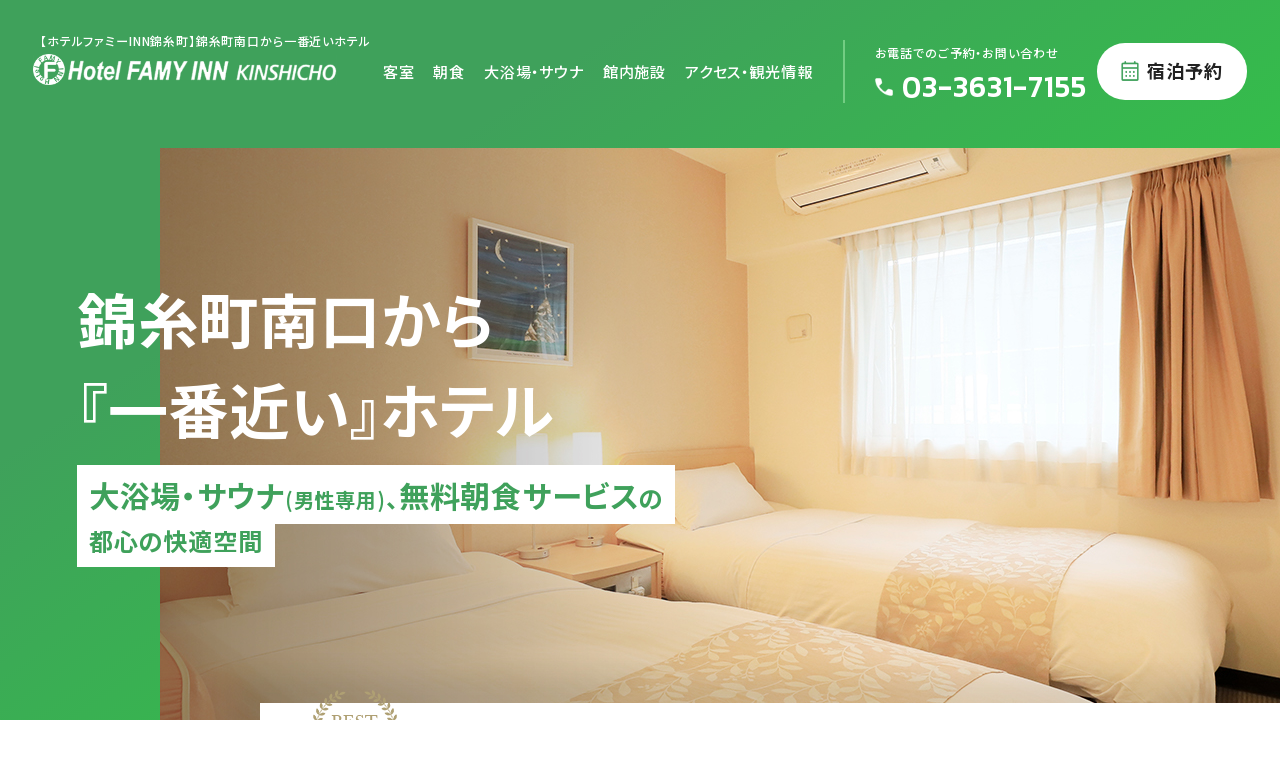

--- FILE ---
content_type: text/html; charset=UTF-8
request_url: https://www.famy-inn.com/
body_size: 23095
content:
<!DOCTYPE html>
<html class="mouse modern chrome" lang="ja">
<head prefix="og: http://ogp.me/ns# fb: http://ogp.me/ns/fb# website: http://ogp.me/ns/website#">
	<meta charset="utf-8">
	<title>ホテルファミーINN錦糸町【公式】錦糸町南口から一番近いホテル</title>
	<meta name="keywords" content="ビジネスホテル,ホテル,錦糸町,東京,墨田区,インターネット,サウナ">
	<meta name="description" content="錦糸町南口から一番近いホテル、ホテルファミーINN錦糸町は、大浴場、サウナ（男声専用）、無料朝食サービスのある都心の快適空間です。高速LANも完備しているのでビジネスにも最適です。">
		<meta name="viewport" content="width=device-width, initial-scale=0.0, minimum-scale=1.0">
		<meta name="format-detection" content="telephone=no">
	<link rel="index" href="https://www.famy-inn.com/">
	<link rel="canonical" href="https://www.famy-inn.com/">

	<!-- Google Tag Manager -->
	<script>(function(w,d,s,l,i){w[l]=w[l]||[];w[l].push({'gtm.start':
	new Date().getTime(),event:'gtm.js'});var f=d.getElementsByTagName(s)[0],
	j=d.createElement(s),dl=l!='dataLayer'?'&l='+l:'';j.async=true;j.src=
	'https://www.googletagmanager.com/gtm.js?id='+i+dl;f.parentNode.insertBefore(j,f);
	})(window,document,'script','dataLayer','GTM-PV2CSKP');</script>
	<!-- End Google Tag Manager -->

			<!-- favicon -->
		<link rel="shortcut icon" href="https://www.famy-inn.com/favicon.ico">
	
			<!-- apple-touch-icon -->
		<link rel="apple-touch-icon" href="https://www.famy-inn.com/apple-touch-icon.png">
			<link rel='dns-prefetch' href='//www.googletagmanager.com'/>
	<link rel='dns-prefetch' href='//code.jquery.com'/>

	<!-- Open graph tags -->
		<meta property="fb:app_id" content="">
	<meta property="og:site_name" content="ホテルファミーINN錦糸町【公式】">
	<meta property="og:title" content="ホテルファミーINN錦糸町【公式】錦糸町南口から一番近いホテル">
	<meta property="og:type" content="website">
	<meta property="og:url" content="https://www.famy-inn.com/">
	<meta property="og:description" content="錦糸町南口から一番近いホテル、ホテルファミーINN錦糸町は、大浴場、サウナ（男声専用）、無料朝食サービスのある都心の快適空間です。高速LANも完備しているのでビジネスにも最適です。">
					<meta property="og:image" content="https://www.famy-inn.com/ogp.jpg">
			<meta name="twitter:card" content="summary_large_image"><!-- *** stylesheet *** -->
<style rel="stylesheet" media="all">
/* default.css */
html,article,aside,audio,blockquote,body,dd,dialog,div,dl,dt,fieldset,figure,footer,form,h1,h2,h3,h4,h5,h6,header,hgroup,input,li,mark,menu,nav,ol,p,pre,section,td,textarea,th,time,ul,video,main{margin:0;padding:0;word-wrap:break-word;overflow-wrap:break-word;-webkit-font-feature-settings:"palt";font-feature-settings:"palt"}address,caption,cite,code,dfn,em,strong,th,var{font-style:normal;word-wrap:break-word;overflow-wrap:break-word}table{border-collapse:collapse;border-spacing:0}caption,th{text-align:left}q:after,q:before{content:""}embed,object{vertical-align:top}hr,legend{display:none}h1,h2,h3,h4,h5,h6{font-size:100%}abbr,acronym,fieldset,img{border:0}li{list-style-type:none}sup{vertical-align:super;font-size:0.5em}img{vertical-align:top}i{font-style:normal}svg{vertical-align:middle}article,aside,dialog,figure,footer,header,hgroup,nav,section,main{display:block}nav,ul{list-style:none}
</style>
<link href="https://www.famy-inn.com/files/css/common.css?v=20230117111500" rel="stylesheet" media="all"><link href="https://www.famy-inn.com/files/css/homepage.css?v=20230206152400" rel="stylesheet" media="all">
<!-- *** javascript *** -->
<!-- jquery-3.4.1　-->
<script src="https://code.jquery.com/jquery-3.4.1.min.js" integrity="sha256-CSXorXvZcTkaix6Yvo6HppcZGetbYMGWSFlBw8HfCJo=" crossorigin="anonymous"></script>

<script>
// config.js
var $body,$page,$changeImg,$doc=$(document),$w=$(window),$html=$("html"),abi={bp_tab:1279,bp_sp:767,pc:"",tab:"",sp:"",pcView:"",tabView:"",spView:"",finish:"",deviceWidth:"",deviceHeight:"",sT:"",ie9:!!$html.hasClass("ie9"),ie8:!!$html.hasClass("ie8"),ie10:!!$html.hasClass("ie10"),ie11:!!$html.hasClass("ie11"),edge:!!$html.hasClass("edge"),ua_mouse:!!$html.hasClass("mouse"),ua_touch:!!$html.hasClass("touch"),ua_phone:!!$html.hasClass("phone")},rwdFunctions={checkValue:function(){abi.deviceWidth=abi.ie8?$w.width():window.innerWidth,abi.deviceHeight=$w.height(),abi.pc=!!(abi.ie8||abi.deviceWidth>abi.bp_tab),abi.tab=!abi.ie8&&abi.deviceWidth<=abi.bp_tab&&abi.deviceWidth>abi.bp_sp,abi.sp=!abi.ie8&&abi.deviceWidth<=abi.bp_sp},fooLoad:function(i){i.each(function(){$(this).attr("src",$(this).data("img"))})},loadImg:function(){abi.finish=!!(abi.pcView&&abi.tabView&&abi.spView),abi.ie8||abi.finish?abi.pcView||(abi.pcView=!0):abi.pc||abi.tab?(abi.pcView&&abi.tabView||rwdFunctions.fooLoad($("img.load_pc-tab")),abi.pc&&!abi.pcView&&(rwdFunctions.fooLoad($("img.load_pc")),abi.pcView=!0),abi.tab&&!abi.tabView&&(rwdFunctions.fooLoad($("img.load_tab-sp")),abi.tabView=!0)):abi.spView||(rwdFunctions.fooLoad($("img.load_sp,img.load_tab-sp")),abi.spView=!0)},changeImg:function(){if(!abi.ie8)for(var i=0;i<=$changeImg.length-1;i++)$changeImg.eq(i).is(".custom")?abi.deviceWidth>$changeImg.eq(i).data("custom")?$changeImg.eq(i).attr("src",$changeImg.eq(i).data("img")):$changeImg.eq(i).attr("src",$changeImg.eq(i).data("img").replace("-before","-after")):$changeImg.eq(i).is(".tab,.all")?$changeImg.eq(i).is(".tab")?abi.pc?$changeImg.eq(i).attr("src",$changeImg.eq(i).data("img")):$changeImg.eq(i).attr("src",$changeImg.eq(i).data("img").replace("-pc","-tab")):$changeImg.eq(i).is(".all")&&(abi.pc?$changeImg.eq(i).attr("src",$changeImg.eq(i).data("img")):abi.tab?$changeImg.eq(i).attr("src",$changeImg.eq(i).data("img").replace("-pc","-tab")):abi.sp&&$changeImg.eq(i).attr("src",$changeImg.eq(i).data("img").replace("-pc","-sp"))):abi.sp?$changeImg.eq(i).attr("src",$changeImg.eq(i).data("img").replace("-pc","-sp")):$changeImg.eq(i).attr("src",$changeImg.eq(i).data("img"))},adjustFsz:function(){abi.sp&&(abi.deviceHeight>abi.deviceWidth?(p=abi.deviceWidth/3.2,$page.css("fontSize",p+"%")):$page.css("fontSize",""))},settingRwd:function(){rwdFunctions.checkValue(),rwdFunctions.changeImg(),rwdFunctions.loadImg(),rwdFunctions.adjustFsz()}};$.fn.superResize=function(i){var a=$.extend({loadAction:!0,resizeAfter:function(){}},i);a.loadAction&&("interactive"!==document.readyState&&"complete"!==document.readyState||a.resizeAfter());var e=!1,t=abi.deviceWidth;return this.resize(function(){!1!==e&&clearTimeout(e),e=setTimeout(function(){t!=abi.deviceWidth&&(a.resizeAfter(),t=abi.deviceWidth)},300)}),this},$.fn.firstLoad=function(i){var a=$.extend({pc:function(){},pc_tab:function(){},tab:function(){},tab_sp:function(){},sp:function(){}},i),e=[];return this.superResize({resizeAfter:function(){setTimeout(function(){1!=e[0]&&abi.pcView&&(a.pc(),e[0]=!0),(1!=e[1]&&abi.pcView||1!=e[1]&&abi.tabView)&&(a.pc_tab(),e[1]=!0),1!=e[2]&&abi.tabView&&(a.tab(),e[2]=!0),(1!=e[3]&&abi.tabView||1!=e[3]&&abi.spView)&&(a.tab_sp(),e[3]=!0),1!=e[4]&&abi.spView&&(a.sp(),e[4]=!0)},200)}}),this},$.fn.hasAttr=function(i){var a=this.attr(i);return void 0!==a&&!1!==a},document.addEventListener("DOMContentLoaded",function(i){$body=$("body"),$page=$("#abi_page"),$changeImg=$("img.change_img"),rwdFunctions.settingRwd(),abi.ie8&&rwdFunctions.fooLoad($("img.change_img,img.load_pc,img.load_pc-tab")),abi.ua_phone||$('a[href^="tel:"]').wrapInner('<span class="tel"></span>').children("span").unwrap(),abi.ua_touch&&$page.find("*").on({touchstart:function(){$(this).addClass("touchstart").removeClass("touchend")},touchend:function(){$(this).addClass("touchend").removeClass("touchstart")}}),$w.on({load:function(){$w.trigger("resize").trigger("scroll")},resize:function(){rwdFunctions.checkValue()},scroll:function(){abi.sT=$w.scrollTop()}}).superResize({loadAction:!1,resizeAfter:function(){rwdFunctions.settingRwd()}})});
</script>
<script src="https://www.famy-inn.com/files/js/common.min.js?v=20221208161704"></script></head>

<body id="homepage">
<!-- Google Tag Manager (noscript) -->
<noscript><iframe src="https://www.googletagmanager.com/ns.html?id=GTM-PV2CSKP"
height="0" width="0" style="display:none;visibility:hidden"></iframe></noscript>
<!-- End Google Tag Manager (noscript) -->
<div id="abi_page">
<header id="header">
	<div class="con_header" id="con_gnav">
		<h1>【ホテルファミーINN錦糸町】錦糸町南口から一番近いホテル</h1>
		<h2 class="logo"><a href="https://www.famy-inn.com/"><img src="https://www.famy-inn.com/files/images/header/logo-pc.png" alt="ホテルファミーINN・錦糸町LOGO"></a></h2>
		<div class="box_header">
			<nav class="gnav view_pc">
				<a href="https://www.famy-inn.com/rooms/">客室</a>
				<a href="https://www.famy-inn.com/#link_bf">朝食</a>
				<a href="https://www.famy-inn.com/#link_spa">大浴場・サウナ</a>
				<a href="https://www.famy-inn.com/facilities/">館内施設</a>
				<a href="https://www.famy-inn.com/access/">アクセス・観光情報</a>
			</nav>
			<div class="con_tel">
				<p class="txt view_pc">お電話でのご予約・お問い合わせ</p>
				<a class="tel" href="tel:0336317155">
					<i><img class="change_img tab" src="" data-img="https://www.famy-inn.com/files/images/header/tel-pc.png" alt=""></i>
					<em class="view_pc">03-3631-7155</em>
				</a>
			</div>
			<p class="btn_rsv"><a href="https://www7.489pro.com/asp/489/menu.asp?id=13000117&amp;ty=ser&amp;list=YES" target="_blank">
				<i><img src="https://www.famy-inn.com/files/images/header/ic_cal-g.png" alt=""></i>
				<span>宿泊予約</span>
			</a></p>
			<p class="btn_menu_open view_tab-sp">
				<span class="ic_menu">
					<span class="line line01"></span>
					<span class="line line02"></span>
				</span>
			</p>
		</div>
	</div>

	<div class="con_main_fv">
		<div class="box_main_catch">
			<h3 class="main_catch">錦糸町南口から<br>『一番近い』ホテル</h3>
			<p class="catch">
				<span>
					<em>大浴場・サウナ<small>(男性専用)</small></em>、<em>無料朝食サービス</em>の
				</span><br>
				<span>都心の快適空間</span>
			</p>
		</div>
		<div class="box_main_fv_slider">
			<p class="thum"><img class="change_img" src="" data-img="https://www.famy-inn.com/files/images/home/main1-pc.jpg" alt=""></p>
			<div class="main_fv_slider">
				<p class="slide slide01"></p>
				<p class="slide slide02"></p>
				<p class="slide slide03"></p>
				<p class="slide slide04"></p>
				<p class="slide slide05"></p>
			</div>
			<div class="main_fv_pager">
				<div class="box_arr"></div>
				<p class="page_no">1 / 5</p>
			</div>
		</div>
	</div>

	<div class="con_search">
	<h2>
		<i class="ic_best"><img class="change_img custom" data-custom="1023" src="" data-img="https://www.famy-inn.com/files/images/common/ic_best-before.png" alt="BEST RATE"></i>
		<span class="title">
			<span class="en">SEARCH</span>
			<span class="jp">空室検索</span>
		</span>
	</h2>
	<div class="box_search">
		<form id="obj_search1" class="obj_search" action="https://www7.489pro.com/asp/489/menu.asp?id=13000117&amp;ty=ser" method="post" target="_blank">

			<!-- チェックイン日 -->
			<div class="box_day">
				<p class="st">チェックイン日</p>
				<input type="text" class="datepicker" value="2026.01.23" readonly="readonly">
				<input type="hidden" name="obj_year" class="obj_year" value="2026">
				<input type="hidden" name="obj_month" class="obj_month" value="01">
				<input type="hidden" name="obj_day" class="obj_day" value="23">
			</div>

			<!-- 日付未定 -->
			<label class="box_und" for="obj_no_date1">
				<input type="checkbox" name="obj_no_date" value="1" class="obj_no_date" id="obj_no_date1">
				<span>日付未定</span>
			</label>

			<!-- 泊数 -->
			<div class="box_sta">
				<p class="st">宿泊数</p>
				<div>
					<select name="obj_stay_num">
						<option value="1">1</option>
<option value="2">2</option>
<option value="3">3</option>
<option value="4">4</option>
<option value="5">5</option>
<option value="6">6</option>
					</select>
					<span>泊</span>
				</div>
			</div>

			<!-- 人数 -->
			<div class="box_per">
				<p class="st">人数/1部屋</p>
				<div>
					<select name="obj_per_num" class="obj_per_num">
						<option value="1">1</option>
<option value="2">2</option>
<option value="3">3</option>
<option value="4">4</option>
<option value="5">5</option>
<option value="6">6</option>
					</select>
					<span>名</span>
				</div>
			</div>

			<!-- 部屋数 -->
			<div class="box_roo">
				<p class="st">部屋数</p>
				<div>
					<select name="obj_room_num">
						<option value="1">1</option>
<option value="2">2</option>
<option value="3">3</option>
<option value="4">4</option>
<option value="5">5</option>
<option value="6">6</option>
					</select>
					<span>室</span>
				</div>
			</div>

			<!-- 検索ボタン -->
			<p class="btn_submit" onclick="submitForm('#obj_search1')">
				<i><img src="https://www.famy-inn.com/files/images/common/ic_zoom.png" alt=""></i>
				<span>空室検索</span>
			</p>
		</form>

		<ul class="box_link">
			<li class="link_plan"><a href="https://www7.489pro.com/asp/489/menu.asp?id=13000117&amp;ty=ser&amp;list=YES" target="_blank">宿泊プラン一覧</a></li>
			<li><a href="https://www7.489pro.com/asp/489/refer_login.asp?yaid=13000117" target="_blank">予約確認</a></li>
			<li><a href="https://www7.489pro.com/asp/489/henkou_login.asp?yaid=13000117" target="_blank">予約変更</a></li>
			<li><a href="https://www7.489pro.com/asp/489/cancel_login.asp?yaid=13000117" target="_blank">キャンセル</a></li>
			<li><a href="https://www7.489pro.com/asp/member/index.asp?su=13000117&lan=JPN" target="_blank">マイページログイン</a></li>
		</ul>
	</div>
</div>
</header><!-- /#header -->

<div id="menuList" class="view_tab-sp">
	<div class="box_header">
		<p class="logo"><a href="https://www.famy-inn.com/"><img src="https://www.famy-inn.com/files/images/header/logo-pc.png" alt="ホテルファミーINN・錦糸町LOGO"></a></p>
		<p class="btn_close">
			<span class="ic_menu">
				<span class="line line01"></span>
				<span class="line line02"></span>
			</span>
		</p>
	</div>
	<ul class="box_menu">
		<li><a href="https://www.famy-inn.com/">TOP</a></li>
		<li><a href="https://www.famy-inn.com/rooms/">客室</a></li>
		<li><a href="https://www.famy-inn.com/#link_bf">朝食</a></li>
		<li><a href="https://www.famy-inn.com/#link_spa">大浴場・サウナ</a></li>
		<li><a href="https://www.famy-inn.com/facilities/">館内施設</a></li>
		<li><a href="https://www.famy-inn.com/access/">アクセス・観光情報</a></li>
		<li class="btn_rsv"><a href="https://www7.489pro.com/asp/489/menu.asp?id=13000117&amp;ty=ser&amp;list=YES" target="_blank">
			<i><img src="https://www.famy-inn.com/files/images/header/ic_cal-g.png" alt=""></i>
			<span>宿泊予約はこちら</span>
		</a></li>
		<li class="btn_tel"><a class="tel" href="tel:0336317155">
			<i><img src="https://www.famy-inn.com/files/images/header/tel-pc.png" alt=""></i>
			<em>03-3631-7155</em>
		</a></li>
	</ul>
</div><!-- / #menuList -->
<main id="contents">
	<div class="con_spe">
		<h3>
			<i><img src="./files/images/home/ic_best.png" alt="BEST RATE"></i>
			<span>公式サイトからの</span>
			<em>2大予約特典</em>
		</h3>
		<ul class="box_spe">
			<li>
				<p class="no">1</p>
				<p class="icon"><img src="./files/images/home/ic_spe1.png" alt=""></p>
				<h4>
					ウェルカムドリンクサービス
					<small>（ミネラルウォーターまたは栄養ドリンクを<br class="view_sp">お1人様につき1本プレゼント）</small>
				</h4>
			</li>
			<li>
				<p class="no">2</p>
				<p class="icon ic_time"><img src="./files/images/home/ic_spe2.png" alt=""></p>
				<h4>
					レイトチェックアウト　12時
					<small>（通常11時）</small>
				</h4>
			</li>
		</ul>
	</div>

	<div class="con_news">
		<div class="box_title">
			<h3>
				<span class="jp">お知らせ</span>
				<span class="en">NEWS</span>
			</h3>
			<p class="btn"><a href="https://www.famy-inn.com/news/"><span>一覧を見る</span></a></p>
		</div>
                <ul class="box_news">
                                            <li>
                    <a href="https://www.famy-inn.com/news/56/">
                        <p class="inf">
                            <span class="time">2026.1.15</span>
                                                                                                <span class="cate">お知らせ</span>
                                                                                    </p>
                        <h4 class="st">
                            非接触ICカードキーになりました。                        </h4>
                    </a>
                </li>
                                            <li>
                    <a href="https://www.famy-inn.com/news/55/">
                        <p class="inf">
                            <span class="time">2026.1.03</span>
                                                                                                <span class="cate">お知らせ</span>
                                                                                    </p>
                        <h4 class="st">
                            サウナ休止のお知らせ→1/7(木)復旧しました。                        </h4>
                    </a>
                </li>
                    </ul>
	</div>

	<div class="con_offer">
		<h3>
			<span class="jp">おすすめ宿泊プラン</span>
			<span class="en">OFFERS & DEALS</span>
		</h3>
		<p class="catch">
			<i><img src="./files/images/home/ic_best.png" alt="BEST RATE"></i>
			公式サイトからの予約が一番お得です
		</p>
        <div class="box_offer">
            				<a href="https://www7.489pro.com/asp/489/menu.asp?id=13000117&ty=lim&lan=JPN&pore=3&plan=2" target="_blank">
					<p class="photo">
						<img src="https://www7.489pro.com/asp/data/user_data/13000117/small/image_20230725104622_1_l.jpg" alt="お部屋でちょい飲みプラン">
					</p><!-- /.box_img -->
					<div class="box_txt">
						<h4>【お部屋でちょい飲みプラン】缶ビール1本＆おつまみセット付き＜無料朝食付＞＜公式HP限定★2大特典＞</h4>
						<p class="pri">
							1名様　<span>5,300</span>円(税込)～
						</p><!-- /.detail -->
					</div><!-- /.box_detail -->
				</a>

				<a href="https://www7.489pro.com/asp/489/menu.asp?id=13000117&ty=lim&lan=JPN&pore=3&plan=4" target="_blank">
					<p class="photo">
						<img src="https://www7.489pro.com/asp/data/user_data/13000117/small/image_20230724093853_1_l.jpg" alt="出張応援！QUOカード500円付きプラン">
					</p><!-- /.box_img -->
					<div class="box_txt">
						<h4>【出張応援プラン】QUOカード500円分付き＜無料朝食付＞＜公式HP限定★2大特典＞</h4>
						<p class="pri">
							1名様　<span>9,200</span>円(税込)～
						</p><!-- /.detail -->
					</div><!-- /.box_detail -->
				</a>

				<a href="https://www7.489pro.com/asp/489/menu.asp?id=13000117&ty=lim&lan=JPN&pore=3&plan=5" target="_blank">
					<p class="photo">
						<img src="https://www7.489pro.com/asp/data/user_data/13000117/small/image_20230724093907_1_l.jpg" alt="出張応援！QUOカード1000円付きプラン">
					</p><!-- /.box_img -->
					<div class="box_txt">
						<h4>【出張応援プラン】QUOカード1000円分付き＜無料朝食付＞＜公式HP限定★2大特典＞</h4>
						<p class="pri">
							1名様　<span>9,700</span>円(税込)～
						</p><!-- /.detail -->
					</div><!-- /.box_detail -->
				</a>

        </div>

		<div class="con_type">
			<h4>
				<span class="jp">客室タイプから予約する</span>
				<span class="en">ROOM TYPE</span>
			</h4>
			<div class="box_type">
				<a href="https://www7.489pro.com/asp/489/menu.asp?id=13000117&fn=room&ty=lim,ser&room=1,2&lan=JPN" target="_blank">
					<p class="photo"><img src="./files/images/home/img_type1.jpg" alt="シングルA"></p>
					<h5>
						シングルA<small>(バスなし)</small> 11m<sup>2</sup>
					</h5>
					<p>定員：1名</p>
				</a>
				<a href="https://www7.489pro.com/asp/489/menu.asp?id=13000117&fn=room&ty=lim,ser&room=3,4&lan=JPN" target="_blank">
					<p class="photo"><img src="./files/images/home/img_type2.jpg" alt="シングルB(バスあり) 11㎡"></p>
					<h5>
						シングルB<small>(バスあり)</small> 11m<sup>2</sup>
					</h5>
					<p>定員：1名</p>
				</a>
				<a href="https://www7.489pro.com/asp/489/menu.asp?id=13000117&fn=room&ty=lim,ser&room=5,6&lan=JPN" target="_blank">
					<p class="photo"><img src="./files/images/home/img_type3.jpg" alt="セミダブル(バスあり) 11㎡"></p>
					<h5>
						セミダブル<small>(バスあり)</small> 11m<sup>2</sup>
					</h5>
					<p>定員：2名</p>
				</a>
				<a href="https://www7.489pro.com/asp/489/menu.asp?id=13000117&fn=room&ty=lim,ser&room=7&lan=JPN" target="_blank" class="nosmoke">
					<p class="photo"><img src="./files/images/home/img_type4.jpg" alt="ツイン(バスあり) 17㎡"></p>
					<h5>
						ツイン<small>(バスあり)</small> 17m<sup>2</sup>
					</h5>
					<p>定員：2名</p>
				</a>
			</div>
		</div>

		<p class="btn_plan"><a href="https://www7.489pro.com/asp/489/menu.asp?id=13000117&amp;ty=ser&amp;list=YES" target="_blank">宿泊プラン一覧</a></p>
	</div>

	<div class="con_appeal">
		<h3>
			<span class="jp">ホテルファミーINN・錦糸町の喜ばれるポイント</span>
			<span class="en">HOTEL’s APPEAL</span>
		</h3>
		<p class="photo"><img src="./files/images/home/img_appeal.jpg" alt="喜ばれるポイント"></p>
		<ul class="box_appeal">
			<li>
				<h4>
					<i><img src="./files/images/home/ic_app1.png" alt=""></i>
					<span class="no">01.</span>
					<span class="jp">
						錦糸町駅南口から<em>一番近い</em>
					</span>
				</h4>
				<p class="txt">錦糸町駅南口から徒歩1分の好立地なので、チェックインが遅くなっても安心。<br>繁華街をウロウロする必要はありません。</p>
			</li>
			<li>
				<h4>
					<i><img src="./files/images/home/ic_app2.png" alt=""></i>
					<span class="no">02.</span>
					<span class="jp">
						うれしい<em>朝食無料サービス</em>
					</span>
				</h4>
				<p class="txt">朝6時45分からパン、サラダ、コーヒーなどの軽食をご用意しております。<br>※無くなり次第終了いたします。</p>
			</li>
			<li>
				<h4>
					<i><img src="./files/images/home/ic_app3.png" alt=""></i>
					<span class="no">03.</span>
					<span class="jp">
						【男性専用】<em>大浴場・サウナ</em>付
					</span>
				</h4>
				<p class="txt">大浴場とスチームサウナでリフレッシュ！リラックスルームもございますので、ゆっくりお休みください。外来のお客様は1,100円(税込)でご利用いただけます。</p>
			</li>
		</ul>
	</div>

	<div class="con_rooms">
		<h3>
			<span class="jp">客室</span>
			<span class="en">GUEST ROOM</span>
		</h3>
		<div class="box_rooms">
			<div class="box_rooms_slide">
				<div class="photo">
					<img src="./files/images/home/img_rooms1.jpg" alt="シングル写真">
					<p class="caption">
						<i><img src="./files/images/common/ic_sing.png" alt=""></i>
						<span>シングル（バスルームあり・なし）</span>
					</p>
				</div>
				<div class="photo">
					<img src="./files/images/home/img_rooms2.jpg" alt="ツイン写真">
					<p class="caption">
						<i><img src="./files/images/common/ic_dou.png" alt=""></i>
						<span>ツイン</span>
					</p>
				</div>
				<div class="photo">
					<img src="./files/images/home/img_rooms3.jpg" alt="セミダブル写真">
					<p class="caption">
						<i><img src="./files/images/common/ic_dou.png" alt=""></i>
						<span>セミダブル</span>
					</p>
				</div>
			</div>
			<div class="box_txt">
				<p class="txt">客室はシングル・セミダブル・ツインの3タイプ。シングルとセミダブルは喫煙ルームもございます。<br>コンパクトながらに必要な機能・設備が整っているので、快適にお過ごしいただけます。</p>
				<p class="btn"><a href="https://www.famy-inn.com/rooms/"><span>客室について</span></a></p>
			</div>
		</div>
	</div>

	<div class="con_bf" id="link_bf">
		<p class="photo"><img src="./files/images/home/img_bf.jpg" alt="朝食写真"></p>
		<div class="box_bf">
			<h3>
				<span class="jp">無料朝食</span>
				<span class="en">BREAKFAST</span>
			</h3>
			<p class="txt">
				パン、コーヒー、紅茶、オレンジジュース、サラダ、その他日替わりメニューなどをご用意しております。アットホームな空間のレストランで、朝のひとときをお過ごしください。
			</p>
			<table class="tbl_basic">
				<tr>
					<th>会場</th><td>14Fレストラン</td>
				</tr>
				<tr>
					<th>営業時間</th><td>6時45分～9時<br>最終入場8:45</td>
				</tr>
				<tr>
					<th>料金</th><td>無料</td>
				</tr>
				<tr>
					<th>備考</th><td>無くなり次第終了いたします。</td>
				</tr>
			</table>
		</div>
	</div>

	<div class="con_spa" id="link_spa">
		<p class="photo view_pc"><img src="./files/images/home/img_spa1.jpg" alt="大浴場・サウナ写真"></p>
		<div class="box_spa">
			<h3>
				<span class="jp">大浴場・サウナ　※男性専用</span>
				<span class="en">SPA/SAUNA</span>
			</h3>
			<p class="txt">男性のお客様へ、大浴場とスチームサウナをご用意しております。外来のお客様もご利用いただけます。出張や飲み会での疲れた身体は、お風呂とサウナでリフレッシュ！</p>
		</div>
		<div class="box_photo">
			<p class="photo"><img src="./files/images/home/img_spa2.jpg" alt="大浴場・サウナ写真"></p>
			<p class="photo"><img src="./files/images/home/img_spa3.jpg" alt="大浴場・サウナ写真"></p>
		</div>
		<table class="tbl_basic">
			<tr>
				<th>会場</th><td>14F</td>
			</tr>
			<tr>
				<th>営業時間</th>
				<td>
					【大浴場】15時～24時 / 6時～10時<br>【サウナ】15時～23時<br>
					<small>※外来のお客様のご利用は15時～23時(最終受付22時)</small>
				</td>
			</tr>
			<tr>
				<th>料金</th><td>【宿泊者】無料<br>【外来のお客様】1,100円(税込 / 120分)</td>
			</tr>
		</table>
	</div>

	<div class="con_access">
		<h3>
			<span class="jp">アクセス・周辺観光</span>
			<span class="en">ACCESS / SIGHTSEEING</span>
		</h3>
		<p class="catch">錦糸町駅南口から<em>『一番近い』</em>ホテルです</p>
		<div class="box_map">
			<p class="thum"><img src="./files/images/home/thum_map.jpg" alt="MAPサムネール"></p>
			<iframe src="https://www.google.com/maps/embed?pb=!1m18!1m12!1m3!1d3240.229380102963!2d139.8102619152592!3d35.69597258019087!2m3!1f0!2f0!3f0!3m2!1i1024!2i768!4f13.1!3m3!1m2!1s0x601889286d505f71%3A0xd2837acb271f8441!2z44Ob44OG44Or44OV44Kh44Of44O8SU5O44O76Yym57O455S6!5e0!3m2!1sja!2sjp!4v1668486774176!5m2!1sja!2sjp" width="600" height="450" style="border:0;" allowfullscreen="" loading="lazy" referrerpolicy="no-referrer-when-downgrade"></iframe>
			<p class="btn"><a href="https://goo.gl/maps/TduV9zK65SbWUizL7" target="_blank"><span>Google Map</span></a></p>
		</div>
		<div class="box_access">
			<div class="box_acc">
				<p class="photo2 view_pc"><img src="./files/images/home/img_acc2.jpg" alt="東京写真"></p>
				<div class="box_txt">
					<p class="txt">当ホテルはJR総武線錦糸町駅南口から徒歩1分、東京メトロ半蔵門線錦糸町駅1番出口より徒歩1分の好立地にございます。東京駅から錦糸町は総武線快速で9分なので、遠方からの出張利用にも大変便利です。</p>
					<p class="btn"><a href="https://www.famy-inn.com/access/"><span>アクセス・周辺観光について</span></a></p>
				</div>
				<p class="photo"><img src="./files/images/home/img_acc1.png" alt="東京写真"></p>
			</div>
		</div>
	</div>
</main><!-- /#contents -->
<footer id="footer">
	<div class="con_book">
		<div class="box_book">
			<h2>
				<span class="jp">ご予約・お問い合わせ</span>
				<span class="en">BOOK NOW</span>
			</h2>
			<div class="box_rsv">
				<p class="btn_rsv"><a href="https://www7.489pro.com/asp/489/menu.asp?id=13000117&amp;ty=ser&amp;list=YES" target="_blank">
					<i><img src="https://www.famy-inn.com/files/images/header/ic_cal-g.png" alt=""></i>
					<span>宿泊予約はこちら</span>
				</a></p>
				<p class="btn_tel"><a class="tel" href="tel:0336317155">
					<i><img src="https://www.famy-inn.com/files/images/header/tel-pc.png" alt=""></i>
					<em>03-3631-7155</em>
				</a></p>
			</div>
		</div>
	</div>
	<div class="con_footer">
		<div class="box_hotel">
			<p class="logo"><a href="https://www.famy-inn.com/"><img src="https://www.famy-inn.com/files/images/footer/logo-g.png" alt="ホテルファミーINN・錦糸町LOGO"></a></p>
			<p class="photo"><img src="https://www.famy-inn.com/files/images/footer/img_footer.jpg" alt="外観写真"></p>
			<address>
				ホテルファミーINN・錦糸町<br>
				(有限会社ファミー)<br>
				〒130-0022 東京都墨田区江東橋2-17-4<br>
				TEL:<a href="tel:0336317155">03-3631-7155</a>
			</address>
		</div>
		<div class="box_footer">
			<ul class="fnav">
				<li><a href="https://www.famy-inn.com/">TOP</a></li>
				<li><a href="https://www.famy-inn.com/rooms/">客室</a></li>
				<li><a href="https://www.famy-inn.com/#link_bf">朝食</a></li>
				<li><a href="https://www.famy-inn.com/#link_spa">大浴場・サウナ</a></li><br class="view_sp">
				<li><a href="https://www.famy-inn.com/facilities/">館内施設</a></li>
				<li><a href="https://www.famy-inn.com/access/">アクセス・観光情報</a></li>
			</ul>
			<dl class="box_sns">
				<dt>FOLLOW US :</dt>
				<dd>
					<a href="https://z-p15.www.instagram.com/famyinn_kinshicho/?hl=ja" target="_blank">
						<i><img src="https://www.famy-inn.com/files/images/footer/ic_ins.png" alt="Instagramアイコン"></i>
						<span>Instagram</span>
					</a>
					<a href="https://twitter.com/INN96766312" target="_blank">
						<i><img src="https://www.famy-inn.com/files/images/footer/ic_twi.png" alt="Twitterアイコン"></i>
						<span>Twitter</span>
					</a>
				</dd>
			</dl>
		</div>
	</div>
	<p id="copyright">&copy; 2023 Famy Inn Kinshicho</p>
</footer>
</div>
<!-- #abi_page -->
<link href="https://www.famy-inn.com/files/css/datepicker.css?v=20230117111500" rel="stylesheet" media="all">
<style type="text/css" media="screen">
.slick-loading .slick-list{background:#fff center center no-repeat}.slick-next,.slick-prev{font-size:0;line-height:0;position:absolute;top:50%;display:block;width:20px;height:20px;padding:0;-webkit-transform:translate(0,-50%);-ms-transform:translate(0,-50%);transform:translate(0,-50%);cursor:pointer;border:0}.slick-next,.slick-next:focus,.slick-next:hover,.slick-prev,.slick-prev:focus,.slick-prev:hover{color:transparent;outline:0;background:transparent}.slick-next:focus:before,.slick-next:hover:before,.slick-prev:focus:before,.slick-prev:hover:before{opacity:1}.slick-next.slick-disabled:before,.slick-prev.slick-disabled:before{opacity:.25}.slick-next:before,.slick-prev:before{font-family:slick;font-size:20px;line-height:1;opacity:.75;color:#fff;-webkit-font-smoothing:antialiased;-moz-osx-font-smoothing:grayscale}.slick-prev{left:-25px}[dir='rtl'] .slick-prev{right:-25px;left:auto}.slick-prev:before{content:'←'}[dir='rtl'] .slick-prev:before{content:'→'}.slick-next{right:-25px}[dir='rtl'] .slick-next{right:auto;left:-25px}.slick-next:before{content:'→'}[dir='rtl'] .slick-next:before{content:'←'}.slick-dots{display:block;width:100%;padding:0;list-style:none;text-align:center}.slick-dots li{vertical-align:bottom;position:relative;display:inline-block;padding:0}.slick-dots li,.slick-dots li button{cursor:pointer}.slick-dots li button{font-size:0;line-height:0;display:block;color:transparent;border:0;outline:0;background:transparent}.slick-dots li button:focus,.slick-dots li button:hover{outline:0}.slick-dots li button:focus:before,.slick-dots li button:hover:before{opacity:1}.slick-dots li button:before{font-family:slick;font-size:20px;content:'•';text-align:center;opacity:.25;color:#000;-webkit-font-smoothing:antialiased;-moz-osx-font-smoothing:grayscale}.slick-dots li.slick-active button:before{opacity:.75;color:#000}.slick-slider{box-sizing:border-box;-webkit-user-select:none;-moz-user-select:none;-ms-user-select:none;user-select:none;-webkit-touch-callout:none;-khtml-user-select:none;-ms-touch-action:pan-y;touch-action:pan-y;-webkit-tap-highlight-color:rgba(0,0,0,0)}.slick-list,.slick-slider{position:relative;display:block}.slick-list{overflow:hidden;margin:0;padding:0}.slick-list:focus{outline:0}.slick-list.dragging{cursor:pointer;cursor:hand}.slick-slider .slick-list,.slick-slider .slick-track{-webkit-transform:translate3d(0,0,0);-moz-transform:translate3d(0,0,0);-ms-transform:translate3d(0,0,0);-o-transform:translate3d(0,0,0);transform:translate3d(0,0,0)}.slick-track{position:relative;top:0;left:0;display:block}.slick-track:after,.slick-track:before{display:table;content:''}.slick-track:after{clear:both}.slick-loading .slick-track{visibility:hidden}.slick-slide{display:none;float:left;height:100%;min-height:1px}[dir='rtl'] .slick-slide{float:right}.slick-slide img{display:block}.slick-slide.slick-loading img{display:none}.slick-slide.dragging img{pointer-events:none}.slick-initialized .slick-slide{display:block}.slick-loading .slick-slide{visibility:hidden}.slick-vertical .slick-slide{display:block;height:auto;border:1px solid transparent}.slick-arrow.slick-hidden{display:none}
</style>
<script>
!function(a){"use strict";"function"==typeof define&&define.amd?define(["jquery"],a):"undefined"!=typeof exports?module.exports=a(require("jquery")):a(jQuery)}(function(a){"use strict";var b=window.Slick||{};b=function(){function c(c,d){var f,e=this;e.defaults={accessibility:!0,adaptiveHeight:!1,appendArrows:a(c),appendDots:a(c),arrows:!0,asNavFor:null,prevArrow:'<button type="button" data-role="none" class="slick-prev" aria-label="Previous" tabindex="0" role="button">Previous</button>',nextArrow:'<button type="button" data-role="none" class="slick-next" aria-label="Next" tabindex="0" role="button">Next</button>',autoplay:!1,autoplaySpeed:3e3,centerMode:!1,centerPadding:"50px",cssEase:"ease",customPaging:function(b,c){return a('<button type="button" data-role="none" role="button" tabindex="0" />').text(c+1)},dots:!1,dotsClass:"slick-dots",draggable:!0,easing:"linear",edgeFriction:.35,fade:!1,focusOnSelect:!1,infinite:!0,initialSlide:0,lazyLoad:"ondemand",mobileFirst:!1,pauseOnHover:!0,pauseOnFocus:!0,pauseOnDotsHover:!1,respondTo:"window",responsive:null,rows:1,rtl:!1,slide:"",slidesPerRow:1,slidesToShow:1,slidesToScroll:1,speed:500,swipe:!0,swipeToSlide:!1,touchMove:!0,touchThreshold:5,useCSS:!0,useTransform:!0,variableWidth:!1,vertical:!1,verticalSwiping:!1,waitForAnimate:!0,zIndex:1e3},e.initials={animating:!1,dragging:!1,autoPlayTimer:null,currentDirection:0,currentLeft:null,currentSlide:0,direction:1,$dots:null,listWidth:null,listHeight:null,loadIndex:0,$nextArrow:null,$prevArrow:null,slideCount:null,slideWidth:null,$slideTrack:null,$slides:null,sliding:!1,slideOffset:0,swipeLeft:null,$list:null,touchObject:{},transformsEnabled:!1,unslicked:!1},a.extend(e,e.initials),e.activeBreakpoint=null,e.animType=null,e.animProp=null,e.breakpoints=[],e.breakpointSettings=[],e.cssTransitions=!1,e.focussed=!1,e.interrupted=!1,e.hidden="hidden",e.paused=!0,e.positionProp=null,e.respondTo=null,e.rowCount=1,e.shouldClick=!0,e.$slider=a(c),e.$slidesCache=null,e.transformType=null,e.transitionType=null,e.visibilityChange="visibilitychange",e.windowWidth=0,e.windowTimer=null,f=a(c).data("slick")||{},e.options=a.extend({},e.defaults,d,f),e.currentSlide=e.options.initialSlide,e.originalSettings=e.options,"undefined"!=typeof document.mozHidden?(e.hidden="mozHidden",e.visibilityChange="mozvisibilitychange"):"undefined"!=typeof document.webkitHidden&&(e.hidden="webkitHidden",e.visibilityChange="webkitvisibilitychange"),e.autoPlay=a.proxy(e.autoPlay,e),e.autoPlayClear=a.proxy(e.autoPlayClear,e),e.autoPlayIterator=a.proxy(e.autoPlayIterator,e),e.changeSlide=a.proxy(e.changeSlide,e),e.clickHandler=a.proxy(e.clickHandler,e),e.selectHandler=a.proxy(e.selectHandler,e),e.setPosition=a.proxy(e.setPosition,e),e.swipeHandler=a.proxy(e.swipeHandler,e),e.dragHandler=a.proxy(e.dragHandler,e),e.keyHandler=a.proxy(e.keyHandler,e),e.instanceUid=b++,e.htmlExpr=/^(?:\s*(<[\w\W]+>)[^>]*)$/,e.registerBreakpoints(),e.init(!0)}var b=0;return c}(),b.prototype.activateADA=function(){var a=this;a.$slideTrack.find(".slick-active").attr({"aria-hidden":"false"}).find("a, input, button, select").attr({tabindex:"0"})},b.prototype.addSlide=b.prototype.slickAdd=function(b,c,d){var e=this;if("boolean"==typeof c)d=c,c=null;else if(0>c||c>=e.slideCount)return!1;e.unload(),"number"==typeof c?0===c&&0===e.$slides.length?a(b).appendTo(e.$slideTrack):d?a(b).insertBefore(e.$slides.eq(c)):a(b).insertAfter(e.$slides.eq(c)):d===!0?a(b).prependTo(e.$slideTrack):a(b).appendTo(e.$slideTrack),e.$slides=e.$slideTrack.children(this.options.slide),e.$slideTrack.children(this.options.slide).detach(),e.$slideTrack.append(e.$slides),e.$slides.each(function(b,c){a(c).attr("data-slick-index",b)}),e.$slidesCache=e.$slides,e.reinit()},b.prototype.animateHeight=function(){var a=this;if(1===a.options.slidesToShow&&a.options.adaptiveHeight===!0&&a.options.vertical===!1){var b=a.$slides.eq(a.currentSlide).outerHeight(!0);a.$list.animate({height:b},a.options.speed)}},b.prototype.animateSlide=function(b,c){var d={},e=this;e.animateHeight(),e.options.rtl===!0&&e.options.vertical===!1&&(b=-b),e.transformsEnabled===!1?e.options.vertical===!1?e.$slideTrack.animate({left:b},e.options.speed,e.options.easing,c):e.$slideTrack.animate({top:b},e.options.speed,e.options.easing,c):e.cssTransitions===!1?(e.options.rtl===!0&&(e.currentLeft=-e.currentLeft),a({animStart:e.currentLeft}).animate({animStart:b},{duration:e.options.speed,easing:e.options.easing,step:function(a){a=Math.ceil(a),e.options.vertical===!1?(d[e.animType]="translate("+a+"px, 0px)",e.$slideTrack.css(d)):(d[e.animType]="translate(0px,"+a+"px)",e.$slideTrack.css(d))},complete:function(){c&&c.call()}})):(e.applyTransition(),b=Math.ceil(b),e.options.vertical===!1?d[e.animType]="translate3d("+b+"px, 0px, 0px)":d[e.animType]="translate3d(0px,"+b+"px, 0px)",e.$slideTrack.css(d),c&&setTimeout(function(){e.disableTransition(),c.call()},e.options.speed))},b.prototype.getNavTarget=function(){var b=this,c=b.options.asNavFor;return c&&null!==c&&(c=a(c).not(b.$slider)),c},b.prototype.asNavFor=function(b){var c=this,d=c.getNavTarget();null!==d&&"object"==typeof d&&d.each(function(){var c=a(this).slick("getSlick");c.unslicked||c.slideHandler(b,!0)})},b.prototype.applyTransition=function(a){var b=this,c={};b.options.fade===!1?c[b.transitionType]=b.transformType+" "+b.options.speed+"ms "+b.options.cssEase:c[b.transitionType]="opacity "+b.options.speed+"ms "+b.options.cssEase,b.options.fade===!1?b.$slideTrack.css(c):b.$slides.eq(a).css(c)},b.prototype.autoPlay=function(){var a=this;a.autoPlayClear(),a.slideCount>a.options.slidesToShow&&(a.autoPlayTimer=setInterval(a.autoPlayIterator,a.options.autoplaySpeed))},b.prototype.autoPlayClear=function(){var a=this;a.autoPlayTimer&&clearInterval(a.autoPlayTimer)},b.prototype.autoPlayIterator=function(){var a=this,b=a.currentSlide+a.options.slidesToScroll;a.paused||a.interrupted||a.focussed||(a.options.infinite===!1&&(1===a.direction&&a.currentSlide+1===a.slideCount-1?a.direction=0:0===a.direction&&(b=a.currentSlide-a.options.slidesToScroll,a.currentSlide-1===0&&(a.direction=1))),a.slideHandler(b))},b.prototype.buildArrows=function(){var b=this;b.options.arrows===!0&&(b.$prevArrow=a(b.options.prevArrow).addClass("slick-arrow"),b.$nextArrow=a(b.options.nextArrow).addClass("slick-arrow"),b.slideCount>b.options.slidesToShow?(b.$prevArrow.removeClass("slick-hidden").removeAttr("aria-hidden tabindex"),b.$nextArrow.removeClass("slick-hidden").removeAttr("aria-hidden tabindex"),b.htmlExpr.test(b.options.prevArrow)&&b.$prevArrow.prependTo(b.options.appendArrows),b.htmlExpr.test(b.options.nextArrow)&&b.$nextArrow.appendTo(b.options.appendArrows),b.options.infinite!==!0&&b.$prevArrow.addClass("slick-disabled").attr("aria-disabled","true")):b.$prevArrow.add(b.$nextArrow).addClass("slick-hidden").attr({"aria-disabled":"true",tabindex:"-1"}))},b.prototype.buildDots=function(){var c,d,b=this;if(b.options.dots===!0&&b.slideCount>b.options.slidesToShow){for(b.$slider.addClass("slick-dotted"),d=a("<ul />").addClass(b.options.dotsClass),c=0;c<=b.getDotCount();c+=1)d.append(a("<li />").append(b.options.customPaging.call(this,b,c)));b.$dots=d.appendTo(b.options.appendDots),b.$dots.find("li").first().addClass("slick-active").attr("aria-hidden","false")}},b.prototype.buildOut=function(){var b=this;b.$slides=b.$slider.children(b.options.slide+":not(.slick-cloned)").addClass("slick-slide"),b.slideCount=b.$slides.length,b.$slides.each(function(b,c){a(c).attr("data-slick-index",b).data("originalStyling",a(c).attr("style")||"")}),b.$slider.addClass("slick-slider"),b.$slideTrack=0===b.slideCount?a('<div class="slick-track"/>').appendTo(b.$slider):b.$slides.wrapAll('<div class="slick-track"/>').parent(),b.$list=b.$slideTrack.wrap('<div aria-live="polite" class="slick-list"/>').parent(),b.$slideTrack.css("opacity",0),(b.options.centerMode===!0||b.options.swipeToSlide===!0)&&(b.options.slidesToScroll=1),a("img[data-lazy]",b.$slider).not("[src]").addClass("slick-loading"),b.setupInfinite(),b.buildArrows(),b.buildDots(),b.updateDots(),b.setSlideClasses("number"==typeof b.currentSlide?b.currentSlide:0),b.options.draggable===!0&&b.$list.addClass("draggable")},b.prototype.buildRows=function(){var b,c,d,e,f,g,h,a=this;if(e=document.createDocumentFragment(),g=a.$slider.children(),a.options.rows>1){for(h=a.options.slidesPerRow*a.options.rows,f=Math.ceil(g.length/h),b=0;f>b;b++){var i=document.createElement("div");for(c=0;c<a.options.rows;c++){var j=document.createElement("div");for(d=0;d<a.options.slidesPerRow;d++){var k=b*h+(c*a.options.slidesPerRow+d);g.get(k)&&j.appendChild(g.get(k))}i.appendChild(j)}e.appendChild(i)}a.$slider.empty().append(e),a.$slider.children().children().children().css({width:100/a.options.slidesPerRow+"%",display:"inline-block"})}},b.prototype.checkResponsive=function(b,c){var e,f,g,d=this,h=!1,i=d.$slider.width(),j=window.innerWidth||a(window).width();if("window"===d.respondTo?g=j:"slider"===d.respondTo?g=i:"min"===d.respondTo&&(g=Math.min(j,i)),d.options.responsive&&d.options.responsive.length&&null!==d.options.responsive){f=null;for(e in d.breakpoints)d.breakpoints.hasOwnProperty(e)&&(d.originalSettings.mobileFirst===!1?g<d.breakpoints[e]&&(f=d.breakpoints[e]):g>d.breakpoints[e]&&(f=d.breakpoints[e]));null!==f?null!==d.activeBreakpoint?(f!==d.activeBreakpoint||c)&&(d.activeBreakpoint=f,"unslick"===d.breakpointSettings[f]?d.unslick(f):(d.options=a.extend({},d.originalSettings,d.breakpointSettings[f]),b===!0&&(d.currentSlide=d.options.initialSlide),d.refresh(b)),h=f):(d.activeBreakpoint=f,"unslick"===d.breakpointSettings[f]?d.unslick(f):(d.options=a.extend({},d.originalSettings,d.breakpointSettings[f]),b===!0&&(d.currentSlide=d.options.initialSlide),d.refresh(b)),h=f):null!==d.activeBreakpoint&&(d.activeBreakpoint=null,d.options=d.originalSettings,b===!0&&(d.currentSlide=d.options.initialSlide),d.refresh(b),h=f),b||h===!1||d.$slider.trigger("breakpoint",[d,h])}},b.prototype.changeSlide=function(b,c){var f,g,h,d=this,e=a(b.currentTarget);switch(e.is("a")&&b.preventDefault(),e.is("li")||(e=e.closest("li")),h=d.slideCount%d.options.slidesToScroll!==0,f=h?0:(d.slideCount-d.currentSlide)%d.options.slidesToScroll,b.data.message){case"previous":g=0===f?d.options.slidesToScroll:d.options.slidesToShow-f,d.slideCount>d.options.slidesToShow&&d.slideHandler(d.currentSlide-g,!1,c);break;case"next":g=0===f?d.options.slidesToScroll:f,d.slideCount>d.options.slidesToShow&&d.slideHandler(d.currentSlide+g,!1,c);break;case"index":var i=0===b.data.index?0:b.data.index||e.index()*d.options.slidesToScroll;d.slideHandler(d.checkNavigable(i),!1,c),e.children().trigger("focus");break;default:return}},b.prototype.checkNavigable=function(a){var c,d,b=this;if(c=b.getNavigableIndexes(),d=0,a>c[c.length-1])a=c[c.length-1];else for(var e in c){if(a<c[e]){a=d;break}d=c[e]}return a},b.prototype.cleanUpEvents=function(){var b=this;b.options.dots&&null!==b.$dots&&a("li",b.$dots).off("click.slick",b.changeSlide).off("mouseenter.slick",a.proxy(b.interrupt,b,!0)).off("mouseleave.slick",a.proxy(b.interrupt,b,!1)),b.$slider.off("focus.slick blur.slick"),b.options.arrows===!0&&b.slideCount>b.options.slidesToShow&&(b.$prevArrow&&b.$prevArrow.off("click.slick",b.changeSlide),b.$nextArrow&&b.$nextArrow.off("click.slick",b.changeSlide)),b.$list.off("touchstart.slick mousedown.slick",b.swipeHandler),b.$list.off("touchmove.slick mousemove.slick",b.swipeHandler),b.$list.off("touchend.slick mouseup.slick",b.swipeHandler),b.$list.off("touchcancel.slick mouseleave.slick",b.swipeHandler),b.$list.off("click.slick",b.clickHandler),a(document).off(b.visibilityChange,b.visibility),b.cleanUpSlideEvents(),b.options.accessibility===!0&&b.$list.off("keydown.slick",b.keyHandler),b.options.focusOnSelect===!0&&a(b.$slideTrack).children().off("click.slick",b.selectHandler),a(window).off("orientationchange.slick.slick-"+b.instanceUid,b.orientationChange),a(window).off("resize.slick.slick-"+b.instanceUid,b.resize),a("[draggable!=true]",b.$slideTrack).off("dragstart",b.preventDefault),a(window).off("load.slick.slick-"+b.instanceUid,b.setPosition),a(document).off("ready.slick.slick-"+b.instanceUid,b.setPosition)},b.prototype.cleanUpSlideEvents=function(){var b=this;b.$list.off("mouseenter.slick",a.proxy(b.interrupt,b,!0)),b.$list.off("mouseleave.slick",a.proxy(b.interrupt,b,!1))},b.prototype.cleanUpRows=function(){var b,a=this;a.options.rows>1&&(b=a.$slides.children().children(),b.removeAttr("style"),a.$slider.empty().append(b))},b.prototype.clickHandler=function(a){var b=this;b.shouldClick===!1&&(a.stopImmediatePropagation(),a.stopPropagation(),a.preventDefault())},b.prototype.destroy=function(b){var c=this;c.autoPlayClear(),c.touchObject={},c.cleanUpEvents(),a(".slick-cloned",c.$slider).detach(),c.$dots&&c.$dots.remove(),c.$prevArrow&&c.$prevArrow.length&&(c.$prevArrow.removeClass("slick-disabled slick-arrow slick-hidden").removeAttr("aria-hidden aria-disabled tabindex").css("display",""),c.htmlExpr.test(c.options.prevArrow)&&c.$prevArrow.remove()),c.$nextArrow&&c.$nextArrow.length&&(c.$nextArrow.removeClass("slick-disabled slick-arrow slick-hidden").removeAttr("aria-hidden aria-disabled tabindex").css("display",""),c.htmlExpr.test(c.options.nextArrow)&&c.$nextArrow.remove()),c.$slides&&(c.$slides.removeClass("slick-slide slick-active slick-center slick-visible slick-current").removeAttr("aria-hidden").removeAttr("data-slick-index").each(function(){a(this).attr("style",a(this).data("originalStyling"))}),c.$slideTrack.children(this.options.slide).detach(),c.$slideTrack.detach(),c.$list.detach(),c.$slider.append(c.$slides)),c.cleanUpRows(),c.$slider.removeClass("slick-slider"),c.$slider.removeClass("slick-initialized"),c.$slider.removeClass("slick-dotted"),c.unslicked=!0,b||c.$slider.trigger("destroy",[c])},b.prototype.disableTransition=function(a){var b=this,c={};c[b.transitionType]="",b.options.fade===!1?b.$slideTrack.css(c):b.$slides.eq(a).css(c)},b.prototype.fadeSlide=function(a,b){var c=this;c.cssTransitions===!1?(c.$slides.eq(a).css({zIndex:c.options.zIndex}),c.$slides.eq(a).animate({opacity:1},c.options.speed,c.options.easing,b)):(c.applyTransition(a),c.$slides.eq(a).css({opacity:1,zIndex:c.options.zIndex}),b&&setTimeout(function(){c.disableTransition(a),b.call()},c.options.speed))},b.prototype.fadeSlideOut=function(a){var b=this;b.cssTransitions===!1?b.$slides.eq(a).animate({opacity:0,zIndex:b.options.zIndex-2},b.options.speed,b.options.easing):(b.applyTransition(a),b.$slides.eq(a).css({opacity:0,zIndex:b.options.zIndex-2}))},b.prototype.filterSlides=b.prototype.slickFilter=function(a){var b=this;null!==a&&(b.$slidesCache=b.$slides,b.unload(),b.$slideTrack.children(this.options.slide).detach(),b.$slidesCache.filter(a).appendTo(b.$slideTrack),b.reinit())},b.prototype.focusHandler=function(){var b=this;b.$slider.off("focus.slick blur.slick").on("focus.slick blur.slick","*:not(.slick-arrow)",function(c){c.stopImmediatePropagation();var d=a(this);setTimeout(function(){b.options.pauseOnFocus&&(b.focussed=d.is(":focus"),b.autoPlay())},0)})},b.prototype.getCurrent=b.prototype.slickCurrentSlide=function(){var a=this;return a.currentSlide},b.prototype.getDotCount=function(){var a=this,b=0,c=0,d=0;if(a.options.infinite===!0)for(;b<a.slideCount;)++d,b=c+a.options.slidesToScroll,c+=a.options.slidesToScroll<=a.options.slidesToShow?a.options.slidesToScroll:a.options.slidesToShow;else if(a.options.centerMode===!0)d=a.slideCount;else if(a.options.asNavFor)for(;b<a.slideCount;)++d,b=c+a.options.slidesToScroll,c+=a.options.slidesToScroll<=a.options.slidesToShow?a.options.slidesToScroll:a.options.slidesToShow;else d=1+Math.ceil((a.slideCount-a.options.slidesToShow)/a.options.slidesToScroll);return d-1},b.prototype.getLeft=function(a){var c,d,f,b=this,e=0;return b.slideOffset=0,d=b.$slides.first().outerHeight(!0),b.options.infinite===!0?(b.slideCount>b.options.slidesToShow&&(b.slideOffset=b.slideWidth*b.options.slidesToShow*-1,e=d*b.options.slidesToShow*-1),b.slideCount%b.options.slidesToScroll!==0&&a+b.options.slidesToScroll>b.slideCount&&b.slideCount>b.options.slidesToShow&&(a>b.slideCount?(b.slideOffset=(b.options.slidesToShow-(a-b.slideCount))*b.slideWidth*-1,e=(b.options.slidesToShow-(a-b.slideCount))*d*-1):(b.slideOffset=b.slideCount%b.options.slidesToScroll*b.slideWidth*-1,e=b.slideCount%b.options.slidesToScroll*d*-1))):a+b.options.slidesToShow>b.slideCount&&(b.slideOffset=(a+b.options.slidesToShow-b.slideCount)*b.slideWidth,e=(a+b.options.slidesToShow-b.slideCount)*d),b.slideCount<=b.options.slidesToShow&&(b.slideOffset=0,e=0),b.options.centerMode===!0&&b.options.infinite===!0?b.slideOffset+=b.slideWidth*Math.floor(b.options.slidesToShow/2)-b.slideWidth:b.options.centerMode===!0&&(b.slideOffset=0,b.slideOffset+=b.slideWidth*Math.floor(b.options.slidesToShow/2)),c=b.options.vertical===!1?a*b.slideWidth*-1+b.slideOffset:a*d*-1+e,b.options.variableWidth===!0&&(f=b.slideCount<=b.options.slidesToShow||b.options.infinite===!1?b.$slideTrack.children(".slick-slide").eq(a):b.$slideTrack.children(".slick-slide").eq(a+b.options.slidesToShow),c=b.options.rtl===!0?f[0]?-1*(b.$slideTrack.width()-f[0].offsetLeft-f.width()):0:f[0]?-1*f[0].offsetLeft:0,b.options.centerMode===!0&&(f=b.slideCount<=b.options.slidesToShow||b.options.infinite===!1?b.$slideTrack.children(".slick-slide").eq(a):b.$slideTrack.children(".slick-slide").eq(a+b.options.slidesToShow+1),c=b.options.rtl===!0?f[0]?-1*(b.$slideTrack.width()-f[0].offsetLeft-f.width()):0:f[0]?-1*f[0].offsetLeft:0,c+=(b.$list.width()-f.outerWidth())/2)),c},b.prototype.getOption=b.prototype.slickGetOption=function(a){var b=this;return b.options[a]},b.prototype.getNavigableIndexes=function(){var e,a=this,b=0,c=0,d=[];for(a.options.infinite===!1?e=a.slideCount:(b=-1*a.options.slidesToScroll,c=-1*a.options.slidesToScroll,e=2*a.slideCount);e>b;)d.push(b),b=c+a.options.slidesToScroll,c+=a.options.slidesToScroll<=a.options.slidesToShow?a.options.slidesToScroll:a.options.slidesToShow;return d},b.prototype.getSlick=function(){return this},b.prototype.getSlideCount=function(){var c,d,e,b=this;return e=b.options.centerMode===!0?b.slideWidth*Math.floor(b.options.slidesToShow/2):0,b.options.swipeToSlide===!0?(b.$slideTrack.find(".slick-slide").each(function(c,f){return f.offsetLeft-e+a(f).outerWidth()/2>-1*b.swipeLeft?(d=f,!1):void 0}),c=Math.abs(a(d).attr("data-slick-index")-b.currentSlide)||1):b.options.slidesToScroll},b.prototype.goTo=b.prototype.slickGoTo=function(a,b){var c=this;c.changeSlide({data:{message:"index",index:parseInt(a)}},b)},b.prototype.init=function(b){var c=this;a(c.$slider).hasClass("slick-initialized")||(a(c.$slider).addClass("slick-initialized"),c.buildRows(),c.buildOut(),c.setProps(),c.startLoad(),c.loadSlider(),c.initializeEvents(),c.updateArrows(),c.updateDots(),c.checkResponsive(!0),c.focusHandler()),b&&c.$slider.trigger("init",[c]),c.options.accessibility===!0&&c.initADA(),c.options.autoplay&&(c.paused=!1,c.autoPlay())},b.prototype.initADA=function(){var b=this;b.$slides.add(b.$slideTrack.find(".slick-cloned")).attr({"aria-hidden":"true",tabindex:"-1"}).find("a, input, button, select").attr({tabindex:"-1"}),b.$slideTrack.attr("role","listbox"),b.$slides.not(b.$slideTrack.find(".slick-cloned")).each(function(c){a(this).attr({role:"option","aria-describedby":"slick-slide"+b.instanceUid+c})}),null!==b.$dots&&b.$dots.attr("role","tablist").find("li").each(function(c){a(this).attr({role:"presentation","aria-selected":"false","aria-controls":"navigation"+b.instanceUid+c,id:"slick-slide"+b.instanceUid+c})}).first().attr("aria-selected","true").end().find("button").attr("role","button").end().closest("div").attr("role","toolbar"),b.activateADA()},b.prototype.initArrowEvents=function(){var a=this;a.options.arrows===!0&&a.slideCount>a.options.slidesToShow&&(a.$prevArrow.off("click.slick").on("click.slick",{message:"previous"},a.changeSlide),a.$nextArrow.off("click.slick").on("click.slick",{message:"next"},a.changeSlide))},b.prototype.initDotEvents=function(){var b=this;b.options.dots===!0&&b.slideCount>b.options.slidesToShow&&a("li",b.$dots).on("click.slick",{message:"index"},b.changeSlide),b.options.dots===!0&&b.options.pauseOnDotsHover===!0&&a("li",b.$dots).on("mouseenter.slick",a.proxy(b.interrupt,b,!0)).on("mouseleave.slick",a.proxy(b.interrupt,b,!1))},b.prototype.initSlideEvents=function(){var b=this;b.options.pauseOnHover&&(b.$list.on("mouseenter.slick",a.proxy(b.interrupt,b,!0)),b.$list.on("mouseleave.slick",a.proxy(b.interrupt,b,!1)))},b.prototype.initializeEvents=function(){var b=this;b.initArrowEvents(),b.initDotEvents(),b.initSlideEvents(),b.$list.on("touchstart.slick mousedown.slick",{action:"start"},b.swipeHandler),b.$list.on("touchmove.slick mousemove.slick",{action:"move"},b.swipeHandler),b.$list.on("touchend.slick mouseup.slick",{action:"end"},b.swipeHandler),b.$list.on("touchcancel.slick mouseleave.slick",{action:"end"},b.swipeHandler),b.$list.on("click.slick",b.clickHandler),a(document).on(b.visibilityChange,a.proxy(b.visibility,b)),b.options.accessibility===!0&&b.$list.on("keydown.slick",b.keyHandler),b.options.focusOnSelect===!0&&a(b.$slideTrack).children().on("click.slick",b.selectHandler),a(window).on("orientationchange.slick.slick-"+b.instanceUid,a.proxy(b.orientationChange,b)),a(window).on("resize.slick.slick-"+b.instanceUid,a.proxy(b.resize,b)),a("[draggable!=true]",b.$slideTrack).on("dragstart",b.preventDefault),a(window).on("load.slick.slick-"+b.instanceUid,b.setPosition),a(document).on("ready.slick.slick-"+b.instanceUid,b.setPosition)},b.prototype.initUI=function(){var a=this;a.options.arrows===!0&&a.slideCount>a.options.slidesToShow&&(a.$prevArrow.show(),a.$nextArrow.show()),a.options.dots===!0&&a.slideCount>a.options.slidesToShow&&a.$dots.show()},b.prototype.keyHandler=function(a){var b=this;a.target.tagName.match("TEXTAREA|INPUT|SELECT")||(37===a.keyCode&&b.options.accessibility===!0?b.changeSlide({data:{message:b.options.rtl===!0?"next":"previous"}}):39===a.keyCode&&b.options.accessibility===!0&&b.changeSlide({data:{message:b.options.rtl===!0?"previous":"next"}}))},b.prototype.lazyLoad=function(){function g(c){a("img[data-lazy]",c).each(function(){var c=a(this),d=a(this).attr("data-lazy"),e=document.createElement("img");e.onload=function(){c.animate({opacity:0},100,function(){c.attr("src",d).animate({opacity:1},200,function(){c.removeAttr("data-lazy").removeClass("slick-loading")}),b.$slider.trigger("lazyLoaded",[b,c,d])})},e.onerror=function(){c.removeAttr("data-lazy").removeClass("slick-loading").addClass("slick-lazyload-error"),b.$slider.trigger("lazyLoadError",[b,c,d])},e.src=d})}var c,d,e,f,b=this;b.options.centerMode===!0?b.options.infinite===!0?(e=b.currentSlide+(b.options.slidesToShow/2+1),f=e+b.options.slidesToShow+2):(e=Math.max(0,b.currentSlide-(b.options.slidesToShow/2+1)),f=2+(b.options.slidesToShow/2+1)+b.currentSlide):(e=b.options.infinite?b.options.slidesToShow+b.currentSlide:b.currentSlide,f=Math.ceil(e+b.options.slidesToShow),b.options.fade===!0&&(e>0&&e--,f<=b.slideCount&&f++)),c=b.$slider.find(".slick-slide").slice(e,f),g(c),b.slideCount<=b.options.slidesToShow?(d=b.$slider.find(".slick-slide"),g(d)):b.currentSlide>=b.slideCount-b.options.slidesToShow?(d=b.$slider.find(".slick-cloned").slice(0,b.options.slidesToShow),g(d)):0===b.currentSlide&&(d=b.$slider.find(".slick-cloned").slice(-1*b.options.slidesToShow),g(d))},b.prototype.loadSlider=function(){var a=this;a.setPosition(),a.$slideTrack.css({opacity:1}),a.$slider.removeClass("slick-loading"),a.initUI(),"progressive"===a.options.lazyLoad&&a.progressiveLazyLoad()},b.prototype.next=b.prototype.slickNext=function(){var a=this;a.changeSlide({data:{message:"next"}})},b.prototype.orientationChange=function(){var a=this;a.checkResponsive(),a.setPosition()},b.prototype.pause=b.prototype.slickPause=function(){var a=this;a.autoPlayClear(),a.paused=!0},b.prototype.play=b.prototype.slickPlay=function(){var a=this;a.autoPlay(),a.options.autoplay=!0,a.paused=!1,a.focussed=!1,a.interrupted=!1},b.prototype.postSlide=function(a){var b=this;b.unslicked||(b.$slider.trigger("afterChange",[b,a]),b.animating=!1,b.setPosition(),b.swipeLeft=null,b.options.autoplay&&b.autoPlay(),b.options.accessibility===!0&&b.initADA())},b.prototype.prev=b.prototype.slickPrev=function(){var a=this;a.changeSlide({data:{message:"previous"}})},b.prototype.preventDefault=function(a){a.preventDefault()},b.prototype.progressiveLazyLoad=function(b){b=b||1;var e,f,g,c=this,d=a("img[data-lazy]",c.$slider);d.length?(e=d.first(),f=e.attr("data-lazy"),g=document.createElement("img"),g.onload=function(){e.attr("src",f).removeAttr("data-lazy").removeClass("slick-loading"),c.options.adaptiveHeight===!0&&c.setPosition(),c.$slider.trigger("lazyLoaded",[c,e,f]),c.progressiveLazyLoad()},g.onerror=function(){3>b?setTimeout(function(){c.progressiveLazyLoad(b+1)},500):(e.removeAttr("data-lazy").removeClass("slick-loading").addClass("slick-lazyload-error"),c.$slider.trigger("lazyLoadError",[c,e,f]),c.progressiveLazyLoad())},g.src=f):c.$slider.trigger("allImagesLoaded",[c])},b.prototype.refresh=function(b){var d,e,c=this;e=c.slideCount-c.options.slidesToShow,!c.options.infinite&&c.currentSlide>e&&(c.currentSlide=e),c.slideCount<=c.options.slidesToShow&&(c.currentSlide=0),d=c.currentSlide,c.destroy(!0),a.extend(c,c.initials,{currentSlide:d}),c.init(),b||c.changeSlide({data:{message:"index",index:d}},!1)},b.prototype.registerBreakpoints=function(){var c,d,e,b=this,f=b.options.responsive||null;if("array"===a.type(f)&&f.length){b.respondTo=b.options.respondTo||"window";for(c in f)if(e=b.breakpoints.length-1,d=f[c].breakpoint,f.hasOwnProperty(c)){for(;e>=0;)b.breakpoints[e]&&b.breakpoints[e]===d&&b.breakpoints.splice(e,1),e--;b.breakpoints.push(d),b.breakpointSettings[d]=f[c].settings}b.breakpoints.sort(function(a,c){return b.options.mobileFirst?a-c:c-a})}},b.prototype.reinit=function(){var b=this;b.$slides=b.$slideTrack.children(b.options.slide).addClass("slick-slide"),b.slideCount=b.$slides.length,b.currentSlide>=b.slideCount&&0!==b.currentSlide&&(b.currentSlide=b.currentSlide-b.options.slidesToScroll),b.slideCount<=b.options.slidesToShow&&(b.currentSlide=0),b.registerBreakpoints(),b.setProps(),b.setupInfinite(),b.buildArrows(),b.updateArrows(),b.initArrowEvents(),b.buildDots(),b.updateDots(),b.initDotEvents(),b.cleanUpSlideEvents(),b.initSlideEvents(),b.checkResponsive(!1,!0),b.options.focusOnSelect===!0&&a(b.$slideTrack).children().on("click.slick",b.selectHandler),b.setSlideClasses("number"==typeof b.currentSlide?b.currentSlide:0),b.setPosition(),b.focusHandler(),b.paused=!b.options.autoplay,b.autoPlay(),b.$slider.trigger("reInit",[b])},b.prototype.resize=function(){var b=this;a(window).width()!==b.windowWidth&&(clearTimeout(b.windowDelay),b.windowDelay=window.setTimeout(function(){b.windowWidth=a(window).width(),b.checkResponsive(),b.unslicked||b.setPosition()},50))},b.prototype.removeSlide=b.prototype.slickRemove=function(a,b,c){var d=this;return"boolean"==typeof a?(b=a,a=b===!0?0:d.slideCount-1):a=b===!0?--a:a,d.slideCount<1||0>a||a>d.slideCount-1?!1:(d.unload(),c===!0?d.$slideTrack.children().remove():d.$slideTrack.children(this.options.slide).eq(a).remove(),d.$slides=d.$slideTrack.children(this.options.slide),d.$slideTrack.children(this.options.slide).detach(),d.$slideTrack.append(d.$slides),d.$slidesCache=d.$slides,void d.reinit())},b.prototype.setCSS=function(a){var d,e,b=this,c={};b.options.rtl===!0&&(a=-a),d="left"==b.positionProp?Math.ceil(a)+"px":"0px",e="top"==b.positionProp?Math.ceil(a)+"px":"0px",c[b.positionProp]=a,b.transformsEnabled===!1?b.$slideTrack.css(c):(c={},b.cssTransitions===!1?(c[b.animType]="translate("+d+", "+e+")",b.$slideTrack.css(c)):(c[b.animType]="translate3d("+d+", "+e+", 0px)",b.$slideTrack.css(c)))},b.prototype.setDimensions=function(){var a=this;a.options.vertical===!1?a.options.centerMode===!0&&a.$list.css({padding:"0px "+a.options.centerPadding}):(a.$list.height(a.$slides.first().outerHeight(!0)*a.options.slidesToShow),a.options.centerMode===!0&&a.$list.css({padding:a.options.centerPadding+" 0px"})),a.listWidth=a.$list.width(),a.listHeight=a.$list.height(),a.options.vertical===!1&&a.options.variableWidth===!1?(a.slideWidth=Math.ceil(a.listWidth/a.options.slidesToShow),a.$slideTrack.width(Math.ceil(a.slideWidth*a.$slideTrack.children(".slick-slide").length))):a.options.variableWidth===!0?a.$slideTrack.width(5e3*a.slideCount):(a.slideWidth=Math.ceil(a.listWidth),a.$slideTrack.height(Math.ceil(a.$slides.first().outerHeight(!0)*a.$slideTrack.children(".slick-slide").length)));var b=a.$slides.first().outerWidth(!0)-a.$slides.first().width();a.options.variableWidth===!1&&a.$slideTrack.children(".slick-slide").width(a.slideWidth-b)},b.prototype.setFade=function(){var c,b=this;b.$slides.each(function(d,e){c=b.slideWidth*d*-1,b.options.rtl===!0?a(e).css({position:"relative",right:c,top:0,zIndex:b.options.zIndex-2,opacity:0}):a(e).css({position:"relative",left:c,top:0,zIndex:b.options.zIndex-2,opacity:0})}),b.$slides.eq(b.currentSlide).css({zIndex:b.options.zIndex-1,opacity:1})},b.prototype.setHeight=function(){var a=this;if(1===a.options.slidesToShow&&a.options.adaptiveHeight===!0&&a.options.vertical===!1){var b=a.$slides.eq(a.currentSlide).outerHeight(!0);a.$list.css("height",b)}},b.prototype.setOption=b.prototype.slickSetOption=function(){var c,d,e,f,h,b=this,g=!1;if("object"===a.type(arguments[0])?(e=arguments[0],g=arguments[1],h="multiple"):"string"===a.type(arguments[0])&&(e=arguments[0],f=arguments[1],g=arguments[2],"responsive"===arguments[0]&&"array"===a.type(arguments[1])?h="responsive":"undefined"!=typeof arguments[1]&&(h="single")),"single"===h)b.options[e]=f;else if("multiple"===h)a.each(e,function(a,c){b.options[a]=c});else if("responsive"===h)for(d in f)if("array"!==a.type(b.options.responsive))b.options.responsive=[f[d]];else{for(c=b.options.responsive.length-1;c>=0;)b.options.responsive[c].breakpoint===f[d].breakpoint&&b.options.responsive.splice(c,1),c--;b.options.responsive.push(f[d])}g&&(b.unload(),b.reinit())},b.prototype.setPosition=function(){var a=this;a.setDimensions(),a.setHeight(),a.options.fade===!1?a.setCSS(a.getLeft(a.currentSlide)):a.setFade(),a.$slider.trigger("setPosition",[a])},b.prototype.setProps=function(){var a=this,b=document.body.style;a.positionProp=a.options.vertical===!0?"top":"left","top"===a.positionProp?a.$slider.addClass("slick-vertical"):a.$slider.removeClass("slick-vertical"),(void 0!==b.WebkitTransition||void 0!==b.MozTransition||void 0!==b.msTransition)&&a.options.useCSS===!0&&(a.cssTransitions=!0),a.options.fade&&("number"==typeof a.options.zIndex?a.options.zIndex<3&&(a.options.zIndex=3):a.options.zIndex=a.defaults.zIndex),void 0!==b.OTransform&&(a.animType="OTransform",a.transformType="-o-transform",a.transitionType="OTransition",void 0===b.perspectiveProperty&&void 0===b.webkitPerspective&&(a.animType=!1)),void 0!==b.MozTransform&&(a.animType="MozTransform",a.transformType="-moz-transform",a.transitionType="MozTransition",void 0===b.perspectiveProperty&&void 0===b.MozPerspective&&(a.animType=!1)),void 0!==b.webkitTransform&&(a.animType="webkitTransform",a.transformType="-webkit-transform",a.transitionType="webkitTransition",void 0===b.perspectiveProperty&&void 0===b.webkitPerspective&&(a.animType=!1)),void 0!==b.msTransform&&(a.animType="msTransform",a.transformType="-ms-transform",a.transitionType="msTransition",void 0===b.msTransform&&(a.animType=!1)),void 0!==b.transform&&a.animType!==!1&&(a.animType="transform",a.transformType="transform",a.transitionType="transition"),a.transformsEnabled=a.options.useTransform&&null!==a.animType&&a.animType!==!1},b.prototype.setSlideClasses=function(a){var c,d,e,f,b=this;d=b.$slider.find(".slick-slide").removeClass("slick-active slick-center slick-current").attr("aria-hidden","true"),b.$slides.eq(a).addClass("slick-current"),b.options.centerMode===!0?(c=Math.floor(b.options.slidesToShow/2),b.options.infinite===!0&&(a>=c&&a<=b.slideCount-1-c?b.$slides.slice(a-c,a+c+1).addClass("slick-active").attr("aria-hidden","false"):(e=b.options.slidesToShow+a,
d.slice(e-c+1,e+c+2).addClass("slick-active").attr("aria-hidden","false")),0===a?d.eq(d.length-1-b.options.slidesToShow).addClass("slick-center"):a===b.slideCount-1&&d.eq(b.options.slidesToShow).addClass("slick-center")),b.$slides.eq(a).addClass("slick-center")):a>=0&&a<=b.slideCount-b.options.slidesToShow?b.$slides.slice(a,a+b.options.slidesToShow).addClass("slick-active").attr("aria-hidden","false"):d.length<=b.options.slidesToShow?d.addClass("slick-active").attr("aria-hidden","false"):(f=b.slideCount%b.options.slidesToShow,e=b.options.infinite===!0?b.options.slidesToShow+a:a,b.options.slidesToShow==b.options.slidesToScroll&&b.slideCount-a<b.options.slidesToShow?d.slice(e-(b.options.slidesToShow-f),e+f).addClass("slick-active").attr("aria-hidden","false"):d.slice(e,e+b.options.slidesToShow).addClass("slick-active").attr("aria-hidden","false")),"ondemand"===b.options.lazyLoad&&b.lazyLoad()},b.prototype.setupInfinite=function(){var c,d,e,b=this;if(b.options.fade===!0&&(b.options.centerMode=!1),b.options.infinite===!0&&b.options.fade===!1&&(d=null,b.slideCount>b.options.slidesToShow)){for(e=b.options.centerMode===!0?b.options.slidesToShow+1:b.options.slidesToShow,c=b.slideCount;c>b.slideCount-e;c-=1)d=c-1,a(b.$slides[d]).clone(!0).attr("id","").attr("data-slick-index",d-b.slideCount).prependTo(b.$slideTrack).addClass("slick-cloned");for(c=0;e>c;c+=1)d=c,a(b.$slides[d]).clone(!0).attr("id","").attr("data-slick-index",d+b.slideCount).appendTo(b.$slideTrack).addClass("slick-cloned");b.$slideTrack.find(".slick-cloned").find("[id]").each(function(){a(this).attr("id","")})}},b.prototype.interrupt=function(a){var b=this;a||b.autoPlay(),b.interrupted=a},b.prototype.selectHandler=function(b){var c=this,d=a(b.target).is(".slick-slide")?a(b.target):a(b.target).parents(".slick-slide"),e=parseInt(d.attr("data-slick-index"));return e||(e=0),c.slideCount<=c.options.slidesToShow?(c.setSlideClasses(e),void c.asNavFor(e)):void c.slideHandler(e)},b.prototype.slideHandler=function(a,b,c){var d,e,f,g,j,h=null,i=this;return b=b||!1,i.animating===!0&&i.options.waitForAnimate===!0||i.options.fade===!0&&i.currentSlide===a||i.slideCount<=i.options.slidesToShow?void 0:(b===!1&&i.asNavFor(a),d=a,h=i.getLeft(d),g=i.getLeft(i.currentSlide),i.currentLeft=null===i.swipeLeft?g:i.swipeLeft,i.options.infinite===!1&&i.options.centerMode===!1&&(0>a||a>i.getDotCount()*i.options.slidesToScroll)?void(i.options.fade===!1&&(d=i.currentSlide,c!==!0?i.animateSlide(g,function(){i.postSlide(d)}):i.postSlide(d))):i.options.infinite===!1&&i.options.centerMode===!0&&(0>a||a>i.slideCount-i.options.slidesToScroll)?void(i.options.fade===!1&&(d=i.currentSlide,c!==!0?i.animateSlide(g,function(){i.postSlide(d)}):i.postSlide(d))):(i.options.autoplay&&clearInterval(i.autoPlayTimer),e=0>d?i.slideCount%i.options.slidesToScroll!==0?i.slideCount-i.slideCount%i.options.slidesToScroll:i.slideCount+d:d>=i.slideCount?i.slideCount%i.options.slidesToScroll!==0?0:d-i.slideCount:d,i.animating=!0,i.$slider.trigger("beforeChange",[i,i.currentSlide,e]),f=i.currentSlide,i.currentSlide=e,i.setSlideClasses(i.currentSlide),i.options.asNavFor&&(j=i.getNavTarget(),j=j.slick("getSlick"),j.slideCount<=j.options.slidesToShow&&j.setSlideClasses(i.currentSlide)),i.updateDots(),i.updateArrows(),i.options.fade===!0?(c!==!0?(i.fadeSlideOut(f),i.fadeSlide(e,function(){i.postSlide(e)})):i.postSlide(e),void i.animateHeight()):void(c!==!0?i.animateSlide(h,function(){i.postSlide(e)}):i.postSlide(e))))},b.prototype.startLoad=function(){var a=this;a.options.arrows===!0&&a.slideCount>a.options.slidesToShow&&(a.$prevArrow.hide(),a.$nextArrow.hide()),a.options.dots===!0&&a.slideCount>a.options.slidesToShow&&a.$dots.hide(),a.$slider.addClass("slick-loading")},b.prototype.swipeDirection=function(){var a,b,c,d,e=this;return a=e.touchObject.startX-e.touchObject.curX,b=e.touchObject.startY-e.touchObject.curY,c=Math.atan2(b,a),d=Math.round(180*c/Math.PI),0>d&&(d=360-Math.abs(d)),45>=d&&d>=0?e.options.rtl===!1?"left":"right":360>=d&&d>=315?e.options.rtl===!1?"left":"right":d>=135&&225>=d?e.options.rtl===!1?"right":"left":e.options.verticalSwiping===!0?d>=35&&135>=d?"down":"up":"vertical"},b.prototype.swipeEnd=function(a){var c,d,b=this;if(b.dragging=!1,b.interrupted=!1,b.shouldClick=b.touchObject.swipeLength>10?!1:!0,void 0===b.touchObject.curX)return!1;if(b.touchObject.edgeHit===!0&&b.$slider.trigger("edge",[b,b.swipeDirection()]),b.touchObject.swipeLength>=b.touchObject.minSwipe){switch(d=b.swipeDirection()){case"left":case"down":c=b.options.swipeToSlide?b.checkNavigable(b.currentSlide+b.getSlideCount()):b.currentSlide+b.getSlideCount(),b.currentDirection=0;break;case"right":case"up":c=b.options.swipeToSlide?b.checkNavigable(b.currentSlide-b.getSlideCount()):b.currentSlide-b.getSlideCount(),b.currentDirection=1}"vertical"!=d&&(b.slideHandler(c),b.touchObject={},b.$slider.trigger("swipe",[b,d]))}else b.touchObject.startX!==b.touchObject.curX&&(b.slideHandler(b.currentSlide),b.touchObject={})},b.prototype.swipeHandler=function(a){var b=this;if(!(b.options.swipe===!1||"ontouchend"in document&&b.options.swipe===!1||b.options.draggable===!1&&-1!==a.type.indexOf("mouse")))switch(b.touchObject.fingerCount=a.originalEvent&&void 0!==a.originalEvent.touches?a.originalEvent.touches.length:1,b.touchObject.minSwipe=b.listWidth/b.options.touchThreshold,b.options.verticalSwiping===!0&&(b.touchObject.minSwipe=b.listHeight/b.options.touchThreshold),a.data.action){case"start":b.swipeStart(a);break;case"move":b.swipeMove(a);break;case"end":b.swipeEnd(a)}},b.prototype.swipeMove=function(a){var d,e,f,g,h,b=this;return h=void 0!==a.originalEvent?a.originalEvent.touches:null,!b.dragging||h&&1!==h.length?!1:(d=b.getLeft(b.currentSlide),b.touchObject.curX=void 0!==h?h[0].pageX:a.clientX,b.touchObject.curY=void 0!==h?h[0].pageY:a.clientY,b.touchObject.swipeLength=Math.round(Math.sqrt(Math.pow(b.touchObject.curX-b.touchObject.startX,2))),b.options.verticalSwiping===!0&&(b.touchObject.swipeLength=Math.round(Math.sqrt(Math.pow(b.touchObject.curY-b.touchObject.startY,2)))),e=b.swipeDirection(),"vertical"!==e?(void 0!==a.originalEvent&&b.touchObject.swipeLength>4&&a.preventDefault(),g=(b.options.rtl===!1?1:-1)*(b.touchObject.curX>b.touchObject.startX?1:-1),b.options.verticalSwiping===!0&&(g=b.touchObject.curY>b.touchObject.startY?1:-1),f=b.touchObject.swipeLength,b.touchObject.edgeHit=!1,b.options.infinite===!1&&(0===b.currentSlide&&"right"===e||b.currentSlide>=b.getDotCount()&&"left"===e)&&(f=b.touchObject.swipeLength*b.options.edgeFriction,b.touchObject.edgeHit=!0),b.options.vertical===!1?b.swipeLeft=d+f*g:b.swipeLeft=d+f*(b.$list.height()/b.listWidth)*g,b.options.verticalSwiping===!0&&(b.swipeLeft=d+f*g),b.options.fade===!0||b.options.touchMove===!1?!1:b.animating===!0?(b.swipeLeft=null,!1):void b.setCSS(b.swipeLeft)):void 0)},b.prototype.swipeStart=function(a){var c,b=this;return b.interrupted=!0,1!==b.touchObject.fingerCount||b.slideCount<=b.options.slidesToShow?(b.touchObject={},!1):(void 0!==a.originalEvent&&void 0!==a.originalEvent.touches&&(c=a.originalEvent.touches[0]),b.touchObject.startX=b.touchObject.curX=void 0!==c?c.pageX:a.clientX,b.touchObject.startY=b.touchObject.curY=void 0!==c?c.pageY:a.clientY,void(b.dragging=!0))},b.prototype.unfilterSlides=b.prototype.slickUnfilter=function(){var a=this;null!==a.$slidesCache&&(a.unload(),a.$slideTrack.children(this.options.slide).detach(),a.$slidesCache.appendTo(a.$slideTrack),a.reinit())},b.prototype.unload=function(){var b=this;a(".slick-cloned",b.$slider).remove(),b.$dots&&b.$dots.remove(),b.$prevArrow&&b.htmlExpr.test(b.options.prevArrow)&&b.$prevArrow.remove(),b.$nextArrow&&b.htmlExpr.test(b.options.nextArrow)&&b.$nextArrow.remove(),b.$slides.removeClass("slick-slide slick-active slick-visible slick-current").attr("aria-hidden","true").css("width","")},b.prototype.unslick=function(a){var b=this;b.$slider.trigger("unslick",[b,a]),b.destroy()},b.prototype.updateArrows=function(){var b,a=this;b=Math.floor(a.options.slidesToShow/2),a.options.arrows===!0&&a.slideCount>a.options.slidesToShow&&!a.options.infinite&&(a.$prevArrow.removeClass("slick-disabled").attr("aria-disabled","false"),a.$nextArrow.removeClass("slick-disabled").attr("aria-disabled","false"),0===a.currentSlide?(a.$prevArrow.addClass("slick-disabled").attr("aria-disabled","true"),a.$nextArrow.removeClass("slick-disabled").attr("aria-disabled","false")):a.currentSlide>=a.slideCount-a.options.slidesToShow&&a.options.centerMode===!1?(a.$nextArrow.addClass("slick-disabled").attr("aria-disabled","true"),a.$prevArrow.removeClass("slick-disabled").attr("aria-disabled","false")):a.currentSlide>=a.slideCount-1&&a.options.centerMode===!0&&(a.$nextArrow.addClass("slick-disabled").attr("aria-disabled","true"),a.$prevArrow.removeClass("slick-disabled").attr("aria-disabled","false")))},b.prototype.updateDots=function(){var a=this;null!==a.$dots&&(a.$dots.find("li").removeClass("slick-active").attr("aria-hidden","true"),a.$dots.find("li").eq(Math.floor(a.currentSlide/a.options.slidesToScroll)).addClass("slick-active").attr("aria-hidden","false"))},b.prototype.visibility=function(){var a=this;a.options.autoplay&&(document[a.hidden]?a.interrupted=!0:a.interrupted=!1)},a.fn.slick=function(){var f,g,a=this,c=arguments[0],d=Array.prototype.slice.call(arguments,1),e=a.length;for(f=0;e>f;f++)if("object"==typeof c||"undefined"==typeof c?a[f].slick=new b(a[f],c):g=a[f].slick[c].apply(a[f].slick,d),"undefined"!=typeof g)return g;return a}});
</script><script src="https://www.famy-inn.com/files/js/jquery-ui.min.js?v=20221208161704"></script>
<script src="https://www.famy-inn.com/files/js/search.min.js?v=20221208161704"></script>
<script src="https://www.famy-inn.com/files/js/homepage.min.js?v=20230117153800"></script>
</body>
</html>


--- FILE ---
content_type: text/css
request_url: https://www.famy-inn.com/files/css/common.css?v=20230117111500
body_size: 5878
content:
@import url("https://fonts.googleapis.com/css2?family=Kanit:wght@300;500&family=Noto+Sans+JP:wght@500;700&display=swap");.lower_int{max-width:1200px;margin:auto}@media only screen and (max-width: 1279px){.lower_int{width:91.66667%}}.topicpath,#footer .con_book .box_book,#footer .con_footer{width:91.66667%;max-width:1440px;margin:auto}@media only screen and (max-width: 1279px){.topicpath,#footer .con_book .box_book,#footer .con_footer{width:91.66667%}}#header .con_header,#menuList .box_header{margin:auto}@media only screen and (min-width: 1280px){#header .con_header,#menuList .box_header{padding:0 2.60417%}}@media print{#header .con_header,#menuList .box_header{padding:0 2.60417%}}@media only screen and (max-width: 1279px){#header .con_header,#menuList .box_header{width:91.66667%}}#header .con_header:after,#menuList .box_header:after,#footer .con_book .box_book:after,#footer .con_footer:after{content:"";display:table;clear:both}html{font-size:small;line-height:1.5}body{color:#222;background:#fff;-webkit-text-size-adjust:none;font-size:131%;letter-spacing:.05em;line-height:2.2}.ie body{font-size:127%}@media only screen and (max-width: 767px){body{font-size:85%;line-height:2}}body a{color:#222;text-decoration:underline}body a:hover{text-decoration:none}body img{max-width:100%;-webkit-touch-callout:none;line-height:1}body,pre,input,textarea,select{font-family:'Noto Sans JP', "メイリオ", "Meiryo", "ヒラギノ角ゴ Pro", "Hiragino Kaku Gothic Pro", "游ゴシック体", "Yu Gothic", YuGothic, "MS Ｐゴシック", "MS PGothic", "Lucida Sans Unicode", "Lucida Grande", Verdana, Arial, sans-serif}input,select,textarea{font-size:100%}html.ie8 .view_tab,html.ie8 .view_tab_sp,html.ie8 .view_sp{display:none !important}html.ie8 #abi_page{min-width:1200px !important;margin:auto;font-size:100% !important}@media only screen and (min-width: 1280px){body .view_tab-sp,body .view_tab{display:none !important}}@media print{body .view_tab-sp,body .view_tab{display:none !important}}@media only screen and (min-width: 768px){body .view_sp{display:none !important}}@media only screen and (max-width: 1279px){body .view_pc{display:none !important}}@media only screen and (max-width: 767px){body .view_pc-tab,body .view_tab{display:none !important}}.mouse .over{-moz-transition:opacity .3s ease-in;-o-transition:opacity .3s ease-in;-webkit-transition:opacity .3s ease-in;transition:opacity .3s ease-in}.mouse .over:hover,.touch .over.touchstart{filter:progid:DXImageTransform.Microsoft.Alpha(Opacity=70);opacity:.7}.touch .over{-webkit-tap-highlight-color:transparent}.touch .over.touchend{-moz-transition-delay:200ms;-o-transition-delay:200ms;-webkit-transition-delay:200ms;transition-delay:200ms}#abi_page{overflow:hidden}@media only screen and (min-width: 1280px){#abi_page{width:100%;margin:auto}}@media print{#abi_page{width:100%;margin:auto}}@media only screen and (min-width: 768px){#abi_page{font-size:100% !important}}#header{background:url('[data-uri]');background:-moz-linear-gradient(125deg, #2ecd41 25%,#3fa15b 75%);background:-webkit-linear-gradient(125deg, #2ecd41 25%,#3fa15b 75%);background:linear-gradient(-35deg, #2ecd41 25%,#3fa15b 75%);padding-top:40px;padding-bottom:35px}@media only screen and (min-width: 768px) and (max-width: 1279px){#header{padding-top:20px}}@media only screen and (max-width: 767px){#header{padding-top:3%}}@media only screen and (min-width: 768px) and (max-width: 1279px){#header{padding-bottom:20px}}@media only screen and (max-width: 767px){#header{padding-bottom:3%}}#header .con_header{position:relative}#header .con_header h1{position:absolute;left:3.125%;bottom:0;color:#fff;font-size:71%;font-weight:normal}@media only screen and (min-width: 1280px) and (max-width: 1600px){#header .con_header h1{bottom:auto;top:-1em}}@media only screen and (max-width: 1279px){#header .con_header h1{left:-100%;bottom:-100%}}#header .con_header .logo{float:left;width:25%;padding-bottom:2em;line-height:1}@media only screen and (min-width: 1280px) and (max-width: 1600px){#header .con_header .logo{padding-top:.8em;padding-bottom:0}}@media only screen and (max-width: 1279px){#header .con_header .logo{width:46.59091%;max-width:350px;margin-top:.5em;padding-bottom:0}}#header .con_header .box_header{float:right;display:flex;align-items:center}#header .con_header .box_header .gnav a{color:#fff;text-decoration:none;margin-left:25px;position:relative;padding:.5em 0}#header .con_header .box_header .gnav a:first-child{margin-left:0}#header .con_header .box_header .gnav a:after{content:"";position:absolute;z-index:1;bottom:0;left:0;height:2px;background:#fff;width:0;-moz-transition:width .35s;-o-transition:width .35s;-webkit-transition:width .35s;transition:width .35s}#header .con_header .box_header .gnav a:hover:after{width:100%}@media only screen and (min-width: 1280px) and (max-width: 1600px){#header .con_header .box_header .gnav{font-size:89%}#header .con_header .box_header .gnav a{margin-left:15px}}#header .con_header .box_header .con_tel .txt{font-size:71%}#header .con_header .box_header .con_tel .tel{display:block;color:#fff;text-decoration:none}#header .con_header .box_header .con_tel .tel i{display:inline-block;vertical-align:middle;width:24px;margin-right:5px}#header .con_header .box_header .con_tel .tel i img{display:block}#header .con_header .box_header .con_tel .tel em{display:inline-block;vertical-align:middle;font-family:'Kanit', sans-serif;font-size:224%;line-height:1}@media only screen and (min-width: 1280px) and (max-width: 1600px){#header .con_header .box_header .con_tel{margin-left:10px;padding-left:10px}#header .con_header .box_header .con_tel .tel i{width:18px}#header .con_header .box_header .con_tel .tel em{font-size:177%}}@media only screen and (min-width: 1280px){#header .con_header .box_header .con_tel{margin-left:30px;border-left:2px solid #73cd83;padding-left:30px;color:#fff}}@media print{#header .con_header .box_header .con_tel{margin-left:30px;border-left:2px solid #73cd83;padding-left:30px;color:#fff}}@media only screen and (max-width: 1279px){#header .con_header .box_header .con_tel .tel i{width:1.5em;background:#fff;padding:1em;margin-right:0;-moz-border-radius:5em;-webkit-border-radius:5em;border-radius:5em}}@media only screen and (max-width: 1279px) and (max-width: 767px){#header .con_header .box_header .con_tel .tel i{padding:.6em;width:1em}}#header .con_header .box_header .btn_rsv{width:240px;margin-left:25px}#header .con_header .box_header .btn_rsv a{display:block;text-decoration:none;font-size:124%;background:#fff;color:#222;text-align:center;padding:.8em 0 1em;-moz-border-radius:3em;-webkit-border-radius:3em;border-radius:3em;line-height:1.2}.mouse #header .con_header .box_header .btn_rsv a{-moz-transition:opacity .3s ease-in;-o-transition:opacity .3s ease-in;-webkit-transition:opacity .3s ease-in;transition:opacity .3s ease-in}.mouse #header .con_header .box_header .btn_rsv a:hover,.touch #header .con_header .box_header .btn_rsv a.touchstart{filter:progid:DXImageTransform.Microsoft.Alpha(Opacity=70);opacity:.7}.touch #header .con_header .box_header .btn_rsv a{-webkit-tap-highlight-color:transparent}.touch #header .con_header .box_header .btn_rsv a.touchend{-moz-transition-delay:200ms;-o-transition-delay:200ms;-webkit-transition-delay:200ms;transition-delay:200ms}#header .con_header .box_header .btn_rsv a i,#header .con_header .box_header .btn_rsv a span{display:inline-block;vertical-align:middle}#header .con_header .box_header .btn_rsv a i{width:1em}#header .con_header .box_header .btn_rsv a i img{display:block}#header .con_header .box_header .btn_rsv a span{font-weight:bold;margin-left:.2em}@media only screen and (min-width: 768px){#header .con_header .box_header .btn_rsv a{font-size:124%}}@media only screen and (max-width: 767px){#header .con_header .box_header .btn_rsv a{font-size:77%}}@media only screen and (min-width: 1280px) and (max-width: 1600px){#header .con_header .box_header .btn_rsv{width:150px;margin-left:10px}#header .con_header .box_header .btn_rsv a{font-size:106%}}@media only screen and (max-width: 1279px){#header .con_header .box_header .btn_rsv{margin-left:.5em;width:200px}}@media only screen and (max-width: 1279px) and (max-width: 767px){#header .con_header .box_header .btn_rsv{width:6em}}#header .con_header .box_header .btn_menu_open{position:relative;margin-left:1em;padding:.5em 1.2em}#header .con_header .box_header .btn_menu_open span.ic_menu{display:block;position:absolute;top:0;right:0;bottom:0;left:0;margin:auto;width:100%;height:100%}#header .con_header .box_header .btn_menu_open span.ic_menu .line{position:absolute;left:0;display:block;width:100%;height:2px;background:#fff}#header .con_header .box_header .btn_menu_open span.ic_menu .line.line01{top:0;-moz-transition:all .35s;-o-transition:all .35s;-webkit-transition:all .35s;transition:all .35s}#header .con_header .box_header .btn_menu_open span.ic_menu .line.line02{bottom:0;-moz-transition:all .35s;-o-transition:all .35s;-webkit-transition:all .35s;transition:all .35s}#header .con_header .box_header .btn_menu_open.active span.ic_menu .line.line01{top:.15em;-moz-transform:rotate(45deg);-ms-transform:rotate(45deg);-webkit-transform:rotate(45deg);transform:rotate(45deg);-webkit-transform-origin:50% 50%;-ms-transform-origin:50% 50%;transform-origin:50% 50%}#header .con_header .box_header .btn_menu_open.active span.ic_menu .line.line02{bottom:auto;top:.15em;-moz-transform:rotate(130deg);-ms-transform:rotate(130deg);-webkit-transform:rotate(130deg);transform:rotate(130deg);-webkit-transform-origin:50% 50%;-ms-transform-origin:50% 50%;transform-origin:50% 50%}@media only screen and (max-width: 767px){#header .con_header .box_header .btn_menu_open{padding:.3em .8em}}#header #con_fixnav{position:fixed;left:0;z-index:222;width:100%;-moz-box-sizing:border-box;-webkit-box-sizing:border-box;box-sizing:border-box;background:url('[data-uri]');background:-moz-linear-gradient(125deg, #2ecd41 0%,#3fa15b 25%);background:-webkit-linear-gradient(125deg, #2ecd41 0%,#3fa15b 25%);background:linear-gradient(-35deg, #2ecd41 0%,#3fa15b 25%);padding-top:25px;padding-bottom:25px;top:-120px;-moz-transition:top .5s;-o-transition:top .5s;-webkit-transition:top .5s;transition:top .5s}#header #con_fixnav h1{display:none}#header #con_fixnav .logo{padding-bottom:0}@media only screen and (min-width: 1280px){#header #con_fixnav .logo{padding-top:0.8em;width:22.91667%}}@media print{#header #con_fixnav .logo{padding-top:0.8em;width:22.91667%}}@media only screen and (min-width: 768px) and (max-width: 1279px){#header #con_fixnav .logo{padding-top:0.3em}}#header #con_fixnav .box_header .con_tel .txt{display:none}#header #con_fixnav .box_header .con_tel .tel em{font-size:189%}@media only screen and (max-width: 1279px){#header #con_fixnav{padding:2.08333% 4.16667%}}#header #con_fixnav.active{top:0}#menuList{position:fixed;top:0;right:0;z-index:-1;width:100%;height:100%;overflow-y:auto;-webkit-overflow-scrolling:touch;background:url('[data-uri]');background:-moz-linear-gradient(125deg, #2ecd41,#3fa15b);background:-webkit-linear-gradient(125deg, #2ecd41,#3fa15b);background:linear-gradient(-35deg, #2ecd41,#3fa15b);pointer-events:none;filter:progid:DXImageTransform.Microsoft.Alpha(Opacity=0);opacity:0;-moz-transition:opacity .55s;-o-transition:opacity .55s;-webkit-transition:opacity .55s;transition:opacity .55s}.menuOpen #menuList{pointer-events:auto;z-index:9998;filter:progid:DXImageTransform.Microsoft.Alpha(enabled=false);opacity:1}#menuList .box_header{padding-top:40px}@media only screen and (max-width: 767px){#menuList .box_header{padding-top:4%}}#menuList .box_header .logo{float:left;width:46.59091%;max-width:350px}#menuList .box_header .btn_close{float:right;position:relative;margin-left:1em;padding:.5em 1.5em;margin-top:.75em}#menuList .box_header .btn_close span.ic_menu{display:block;position:absolute;top:0;right:0;bottom:0;left:0;margin:auto;width:100%;height:100%}#menuList .box_header .btn_close span.ic_menu .line{position:absolute;left:0;display:block;width:100%;height:2px;background:#fff}#menuList .box_header .btn_close span.ic_menu .line.line01{top:.15em;-moz-transform:rotate(45deg);-ms-transform:rotate(45deg);-webkit-transform:rotate(45deg);transform:rotate(45deg);-webkit-transform-origin:50% 50%;-ms-transform-origin:50% 50%;transform-origin:50% 50%}#menuList .box_header .btn_close span.ic_menu .line.line02{top:.15em;-moz-transform:rotate(130deg);-ms-transform:rotate(130deg);-webkit-transform:rotate(130deg);transform:rotate(130deg);-webkit-transform-origin:50% 50%;-ms-transform-origin:50% 50%;transform-origin:50% 50%}#menuList .box_header .btn_close.active span.ic_menu .line.line01{top:.15em;-moz-transform:rotate(45deg);-ms-transform:rotate(45deg);-webkit-transform:rotate(45deg);transform:rotate(45deg);-webkit-transform-origin:50% 50%;-ms-transform-origin:50% 50%;transform-origin:50% 50%}#menuList .box_header .btn_close.active span.ic_menu .line.line02{bottom:auto;top:.15em;-moz-transform:rotate(130deg);-ms-transform:rotate(130deg);-webkit-transform:rotate(130deg);transform:rotate(130deg);-webkit-transform-origin:50% 50%;-ms-transform-origin:50% 50%;transform-origin:50% 50%}@media only screen and (max-width: 767px){#menuList .box_header .btn_close{padding:.3em .8em}}#menuList .box_menu{width:79.16667%;margin:10% auto 0}@media only screen and (min-width: 768px) and (max-width: 1279px){#menuList .box_menu{max-width:500px;margin-top:50px}}#menuList .box_menu li{margin-top:2%}#menuList .box_menu li a{display:block;color:#fff;font-size:153%;line-height:2.2;text-decoration:none}#menuList .box_menu .btn_rsv{margin-top:10%}#menuList .box_menu .btn_rsv a{display:block;text-decoration:none;font-size:124%;background:#fff;color:#222;text-align:center;padding:.8em 0 1em;-moz-border-radius:3em;-webkit-border-radius:3em;border-radius:3em;line-height:1.2}.mouse #menuList .box_menu .btn_rsv a{-moz-transition:opacity .3s ease-in;-o-transition:opacity .3s ease-in;-webkit-transition:opacity .3s ease-in;transition:opacity .3s ease-in}.mouse #menuList .box_menu .btn_rsv a:hover,.touch #menuList .box_menu .btn_rsv a.touchstart{filter:progid:DXImageTransform.Microsoft.Alpha(Opacity=70);opacity:.7}.touch #menuList .box_menu .btn_rsv a{-webkit-tap-highlight-color:transparent}.touch #menuList .box_menu .btn_rsv a.touchend{-moz-transition-delay:200ms;-o-transition-delay:200ms;-webkit-transition-delay:200ms;transition-delay:200ms}#menuList .box_menu .btn_rsv a i,#menuList .box_menu .btn_rsv a span{display:inline-block;vertical-align:middle}#menuList .box_menu .btn_rsv a i{width:1em}#menuList .box_menu .btn_rsv a i img{display:block}#menuList .box_menu .btn_rsv a span{font-weight:bold;margin-left:.2em}#menuList .box_menu .btn_tel{margin-top:5%}#menuList .box_menu .btn_tel .tel{display:block;text-align:center;text-decoration:none;font-size:236%;line-height:1;color:#fff}#menuList .box_menu .btn_tel .tel i,#menuList .box_menu .btn_tel .tel em{display:inline-block;vertical-align:middle}#menuList .box_menu .btn_tel .tel i{width:.65em}#menuList .box_menu .btn_tel .tel i img{display:block}#menuList .box_menu .btn_tel .tel em{font-family:'Kanit', sans-serif;border-bottom:1px solid #fff}.con_page_title{position:relative}.con_page_title:before{content:"";width:100%;height:100%;background:url('[data-uri]');background:-moz-linear-gradient(125deg, #2ecd41 25%,#3fa15b 75%);background:-webkit-linear-gradient(125deg, #2ecd41 25%,#3fa15b 75%);background:linear-gradient(-35deg, #2ecd41 25%,#3fa15b 75%);position:absolute;bottom:60px;left:0;z-index:-1}.con_page_title .page_title{position:absolute;z-index:2;top:50%;left:0;right:0;text-align:center;color:#fff;-moz-transform:translateY(-50%);-ms-transform:translateY(-50%);-webkit-transform:translateY(-50%);transform:translateY(-50%)}.con_page_title .page_title .jp{display:block;letter-spacing:.2em}@media only screen and (min-width: 768px){.con_page_title .page_title .jp{font-size:130%}}@media only screen and (max-width: 767px){.con_page_title .page_title .jp{font-size:118%}}@media only screen and (max-width: 767px){.con_page_title .page_title .jp{letter-spacing:.05em}}.con_page_title .page_title .en{line-height:1.1;display:block;font-family:'Kanit', sans-serif;letter-spacing:.05em;font-weight:500}@media only screen and (min-width: 768px){.con_page_title .page_title .en{font-size:471%}}@media only screen and (max-width: 767px){.con_page_title .page_title .en{font-size:324%}}@media only screen and (max-width: 767px){.con_page_title .page_title .en{letter-spacing:.02em}}.con_page_title .main_photo{width:87.5%;margin-left:auto}@media only screen and (min-width: 768px) and (max-width: 1279px){.con_page_title .main_photo{overflow:hidden}.con_page_title .main_photo img{position:relative;width:120%;max-width:none;margin-left:-10%}}@media only screen and (min-width: 768px) and (max-width: 1023px){.con_page_title .main_photo{overflow:hidden}.con_page_title .main_photo img{position:relative;width:150%;max-width:none;margin-left:-25%}}@media only screen and (max-width: 1279px){.con_page_title .main_photo{width:95.83333%}}.topicpath{text-align:right;font-size:89%;margin-top:1em}.topicpath li{display:inline-block;vertical-align:middle}.topicpath li:before{margin:0 .5em;line-height:1;content:"\203A";font-family:"ＭＳ Ｐ明朝", "MS PMincho";color:#3fa15b;font-weight:bold}.topicpath li:first-child:before{display:none}.lower_int{text-align:center;font-size:118%;font-weight:bold;line-height:1.8;margin-top:75px}@media only screen and (max-width: 767px){.lower_int{margin-top:10%}}#footer{margin-top:135px;padding-bottom:30px;border-bottom:1px solid #d5d5d5}@media only screen and (min-width: 768px) and (max-width: 1279px){#footer{margin-top:100px}}@media only screen and (max-width: 767px){#footer{margin-top:15%}}#footer .con_book{background:url('[data-uri]');background:-moz-linear-gradient(180deg, #2ecd41 25%,#3fa15b 75%);background:-webkit-linear-gradient(180deg, #2ecd41 25%,#3fa15b 75%);background:linear-gradient(-90deg, #2ecd41 25%,#3fa15b 75%);padding:55px 0}@media only screen and (max-width: 767px){#footer .con_book{padding:10% 0}}#footer .con_book .box_book h2{float:left;width:50%;color:#fff}#footer .con_book .box_book h2 .en{font-family:'Kanit', sans-serif;font-weight:500;line-height:1}@media only screen and (min-width: 1280px){#footer .con_book .box_book h2 .en{font-size:412%}}@media print{#footer .con_book .box_book h2 .en{font-size:412%}}@media only screen and (min-width: 768px) and (max-width: 1279px){#footer .con_book .box_book h2 .en{font-size:353%}}@media only screen and (max-width: 767px){#footer .con_book .box_book h2 .en{font-size:353%}}@media only screen and (min-width: 1280px) and (max-width: 1600px){#footer .con_book .box_book h2 .en{font-size:353%;line-height:1.2}}#footer .con_book .box_book h2 .jp{font-size:112%;margin-left:0.8em}#footer .con_book .box_book h2 .jp:before,#footer .con_book .box_book h2 .jp:after{content:"";-moz-border-radius:1em;-webkit-border-radius:1em;border-radius:1em;width:0.2em;height:0.2em;border:3px solid #fff;display:inline-block;vertical-align:middle;margin:0 .5em}@media only screen and (min-width: 1280px){#footer .con_book .box_book h2{display:flex;align-items:center}#footer .con_book .box_book h2 .en{order:1}#footer .con_book .box_book h2 .jp{order:2}}@media print{#footer .con_book .box_book h2{display:flex;align-items:center}#footer .con_book .box_book h2 .en{order:1}#footer .con_book .box_book h2 .jp{order:2}}@media only screen and (max-width: 1279px){#footer .con_book .box_book h2{text-align:center}#footer .con_book .box_book h2 .en{display:block}}@media only screen and (max-width: 767px){#footer .con_book .box_book h2{float:none;width:100%}}#footer .con_book .box_book .box_rsv{float:right;width:50%}#footer .con_book .box_book .box_rsv .btn_rsv{width:350px}#footer .con_book .box_book .box_rsv .btn_rsv a{display:block;text-decoration:none;font-size:124%;background:#fff;color:#222;text-align:center;padding:.8em 0 1em;-moz-border-radius:3em;-webkit-border-radius:3em;border-radius:3em;line-height:1.2}.mouse #footer .con_book .box_book .box_rsv .btn_rsv a{-moz-transition:opacity .3s ease-in;-o-transition:opacity .3s ease-in;-webkit-transition:opacity .3s ease-in;transition:opacity .3s ease-in}.mouse #footer .con_book .box_book .box_rsv .btn_rsv a:hover,.touch #footer .con_book .box_book .box_rsv .btn_rsv a.touchstart{filter:progid:DXImageTransform.Microsoft.Alpha(Opacity=70);opacity:.7}.touch #footer .con_book .box_book .box_rsv .btn_rsv a{-webkit-tap-highlight-color:transparent}.touch #footer .con_book .box_book .box_rsv .btn_rsv a.touchend{-moz-transition-delay:200ms;-o-transition-delay:200ms;-webkit-transition-delay:200ms;transition-delay:200ms}#footer .con_book .box_book .box_rsv .btn_rsv a i,#footer .con_book .box_book .box_rsv .btn_rsv a span{display:inline-block;vertical-align:middle}#footer .con_book .box_book .box_rsv .btn_rsv a i{width:1em}#footer .con_book .box_book .box_rsv .btn_rsv a i img{display:block}#footer .con_book .box_book .box_rsv .btn_rsv a span{font-weight:bold;margin-left:.2em}#footer .con_book .box_book .box_rsv .btn_tel .tel{display:block;text-align:center;text-decoration:none;font-size:248%;line-height:1;color:#fff}#footer .con_book .box_book .box_rsv .btn_tel .tel i,#footer .con_book .box_book .box_rsv .btn_tel .tel em{display:inline-block;vertical-align:middle}#footer .con_book .box_book .box_rsv .btn_tel .tel i{width:.65em}#footer .con_book .box_book .box_rsv .btn_tel .tel i img{display:block}#footer .con_book .box_book .box_rsv .btn_tel .tel em{font-family:'Kanit', sans-serif}@media only screen and (min-width: 1280px){#footer .con_book .box_book .box_rsv{display:flex;align-items:center;justify-content:flex-end}#footer .con_book .box_book .box_rsv .btn_rsv{order:2;margin-left:35px}}@media only screen and (min-width: 1280px) and (min-width: 1280px) and (max-width: 1600px){#footer .con_book .box_book .box_rsv .btn_rsv{width:250px}}@media only screen and (min-width: 1280px){#footer .con_book .box_book .box_rsv .btn_tel{order:1}}@media only screen and (min-width: 1280px) and (min-width: 1280px) and (max-width: 1600px){#footer .con_book .box_book .box_rsv .btn_tel .tel{font-size:212%}}@media print{#footer .con_book .box_book .box_rsv{display:flex;align-items:center;justify-content:flex-end}#footer .con_book .box_book .box_rsv .btn_rsv{order:2;margin-left:35px}#footer .con_book .box_book .box_rsv .btn_tel{order:1}}@media only screen and (max-width: 1279px){#footer .con_book .box_book .box_rsv .btn_rsv{max-width:86.36364%;margin:0 auto .5em}#footer .con_book .box_book .box_rsv .btn_tel .tel em{border-bottom:1px solid #fff}}@media only screen and (max-width: 767px){#footer .con_book .box_book .box_rsv{float:none;width:100%;margin-top:5%}}#footer .con_footer{margin-top:80px}@media only screen and (max-width: 767px){#footer .con_footer{margin-top:10%}}#footer .con_footer .box_hotel{float:left;width:620px;max-width:50%;overflow:hidden}#footer .con_footer .box_hotel .photo{float:left;width:130px}#footer .con_footer .box_hotel .logo{float:right;width:440px;margin-top:5px}#footer .con_footer .box_hotel address{float:right;margin-top:25px;width:440px}@media only screen and (max-width: 1279px){#footer .con_footer .box_hotel{float:none;max-width:100%;margin:auto}}@media only screen and (max-width: 767px){#footer .con_footer .box_hotel .logo{width:100%;margin-bottom:10%}#footer .con_footer .box_hotel .logo img{display:block;width:79.54545%;margin:auto}#footer .con_footer .box_hotel .photo{width:19.31818%}#footer .con_footer .box_hotel address{width:74.43182%;margin-top:4%}}#footer .con_footer .box_footer{margin-top:15px}@media only screen and (min-width: 768px) and (max-width: 1279px){#footer .con_footer .box_footer{margin-top:35px}}@media only screen and (max-width: 767px){#footer .con_footer .box_footer{margin-top:5%}}#footer .con_footer .box_footer .fnav{text-align:right}#footer .con_footer .box_footer .fnav li{display:inline-block;vertical-align:middle;margin-left:1.5em}#footer .con_footer .box_footer .fnav li:first-child{margin-left:0}#footer .con_footer .box_footer .fnav li a{text-decoration:none !important}.mouse #footer .con_footer .box_footer .fnav li a:hover,.touch #footer .con_footer .box_footer .fnav li a.touchstart{text-decoration:underline !important}.touch #footer .con_footer .box_footer .fnav li a{-webkit-tap-highlight-color:transparent}.touch #footer .con_footer .box_footer .fnav li a.touchend{-moz-transition-delay:200ms;-o-transition-delay:200ms;-webkit-transition-delay:200ms;transition-delay:200ms}#footer .con_footer .box_footer .box_sns{margin-top:25px;display:flex;justify-content:flex-end;align-items:center}@media only screen and (max-width: 767px){#footer .con_footer .box_footer .box_sns{margin-top:5%}}#footer .con_footer .box_footer .box_sns dt{font-family:'Kanit', sans-serif;font-size:106%;margin-right:0.5em}#footer .con_footer .box_footer .box_sns dd{width:345px;display:flex;justify-content:space-between}#footer .con_footer .box_footer .box_sns dd a{width:170px;display:block;text-decoration:none;-moz-box-sizing:border-box;-webkit-box-sizing:border-box;box-sizing:border-box;border:2px solid #d5d5d5;-moz-border-radius:3em;-webkit-border-radius:3em;border-radius:3em;padding:.7em 0 .8em;line-height:1.2;text-align:center}.mouse #footer .con_footer .box_footer .box_sns dd a{-moz-transition:opacity .3s ease-in;-o-transition:opacity .3s ease-in;-webkit-transition:opacity .3s ease-in;transition:opacity .3s ease-in}.mouse #footer .con_footer .box_footer .box_sns dd a:hover,.touch #footer .con_footer .box_footer .box_sns dd a.touchstart{filter:progid:DXImageTransform.Microsoft.Alpha(Opacity=70);opacity:.7}.touch #footer .con_footer .box_footer .box_sns dd a{-webkit-tap-highlight-color:transparent}.touch #footer .con_footer .box_footer .box_sns dd a.touchend{-moz-transition-delay:200ms;-o-transition-delay:200ms;-webkit-transition-delay:200ms;transition-delay:200ms}#footer .con_footer .box_footer .box_sns dd a i,#footer .con_footer .box_footer .box_sns dd a span{display:inline-block;vertical-align:middle}#footer .con_footer .box_footer .box_sns dd a i{margin-right:0.25em;width:1.4em}#footer .con_footer .box_footer .box_sns dd a i img{display:block}@media only screen and (min-width: 1280px){#footer .con_footer .box_footer{float:right;width:50%}}@media print{#footer .con_footer .box_footer{float:right;width:50%}}@media only screen and (max-width: 1279px){#footer .con_footer .box_footer{max-width:100%}#footer .con_footer .box_footer .fnav{text-align:center}}@media only screen and (max-width: 1279px) and (max-width: 767px){#footer .con_footer .box_footer .fnav{padding:4% 0 5%;border-top:2px solid #d5d5d5;border-bottom:2px solid #d5d5d5}#footer .con_footer .box_footer .fnav a{line-height:2}}@media only screen and (max-width: 1279px){#footer .con_footer .box_footer .box_sns{justify-content:center}}@media only screen and (max-width: 1279px) and (max-width: 767px){#footer .con_footer .box_footer .box_sns{display:block;text-align:center}#footer .con_footer .box_footer .box_sns dt{margin-bottom:0.5em;margin-right:0}#footer .con_footer .box_footer .box_sns dd{width:75%;margin:auto}#footer .con_footer .box_footer .box_sns dd a{width:48.48485%}}#footer #copyright{font-family:'Kanit', sans-serif;text-align:center;font-weight:300;margin-top:50px}@media only screen and (min-width: 768px){#footer #copyright{font-size:83%}}@media only screen and (max-width: 767px){#footer #copyright{font-size:65%}}@media only screen and (max-width: 767px){#footer #copyright{margin-top:10%}}@media only screen and (max-width: 767px){#footer{padding-bottom:5%}}table.tbl_basic{width:100%}table.tbl_basic tr{line-height:1.5;border-bottom:1px solid #d5d5d5}table.tbl_basic tr:first-child{border-top:1px solid #d5d5d5}table.tbl_basic tr th{padding:.8em 0;background:#f3eee8;text-align:center;font-weight:normal;width:140px}@media only screen and (max-width: 767px){table.tbl_basic tr th{width:30%}}table.tbl_basic tr td{padding:.8em 1em}table.tbl_basic_sp{width:100%}table.tbl_basic_sp tr{border-bottom:1px solid #d5d5d5}table.tbl_basic_sp tr:first-child{border-top:1px solid #d5d5d5}table.tbl_basic_sp tr th{padding:.8em 0;background:#f3eee8;text-align:center;font-weight:normal;width:280px}@media only screen and (max-width: 767px){table.tbl_basic_sp tr th{width:100%}}@media only screen and (max-width: 767px){table.tbl_basic_sp tr th{display:block}}table.tbl_basic_sp tr td{padding:.8em 1em}@media only screen and (max-width: 767px){table.tbl_basic_sp tr td{display:block;width:100%;-moz-box-sizing:border-box;-webkit-box-sizing:border-box;box-sizing:border-box}}.c_slider{width:100%;position:relative}.c_slider .slick-dots{line-height:1;position:absolute;z-index:1;bottom:30px}@media only screen and (max-width: 767px){.c_slider .slick-dots{bottom:5%}}.c_slider .slick-dots li{width:.7em;height:.7em;background:#fff;margin:0 .4em;-moz-border-radius:1em;-webkit-border-radius:1em;border-radius:1em}.c_slider .slick-dots li button{padding:0;width:100%;height:100%}.c_slider .slick-dots li button:before{display:none}.c_slider .slick-dots li.slick-active{background:#3fa15b}.c_slider .slick-list,.c_slider .slick-track{overflow:visible}


--- FILE ---
content_type: text/css
request_url: https://www.famy-inn.com/files/css/homepage.css?v=20230206152400
body_size: 8932
content:
@import url("https://fonts.googleapis.com/css2?family=Kanit:wght@300;500&family=Noto+Sans+JP:wght@500;700&display=swap");.con_spe,.con_rooms .box_rooms{max-width:1200px;margin:auto}@media only screen and (max-width: 1279px){.con_spe,.con_rooms .box_rooms{width:91.66667%}}.con_news,.con_offer .box_offer,.con_offer .con_type,.con_appeal,.con_bf,.con_spa,.con_access .box_access .box_acc{width:91.66667%;max-width:1440px;margin:auto}@media only screen and (max-width: 1279px){.con_news,.con_offer .box_offer,.con_offer .con_type,.con_appeal,.con_bf,.con_spa,.con_access .box_access .box_acc{width:91.66667%}}#header .con_search:after,.con_appeal:after,.con_bf:after,.con_spa:after,.con_access .box_access .box_acc:after{content:"";display:table;clear:both}#header{position:relative}@media only screen and (min-width: 1280px){#header{padding-bottom:0}}@media print{#header{padding-bottom:0}}#header .con_main_fv{position:relative;margin-top:45px}@media only screen and (max-width: 767px){#header .con_main_fv{margin-top:5%}}#header .con_main_fv .box_main_catch .main_catch{color:#fff;font-weight:bold;line-height:1.5}@media only screen and (min-width: 768px){#header .con_main_fv .box_main_catch .main_catch{font-size:353%}}@media only screen and (max-width: 767px){#header .con_main_fv .box_main_catch .main_catch{font-size:259%}}#header .con_main_fv .box_main_catch .catch{margin-top:0.5em;color:#3fa15b;font-weight:bold}@media only screen and (min-width: 768px){#header .con_main_fv .box_main_catch .catch{font-size:142%}}@media only screen and (max-width: 767px){#header .con_main_fv .box_main_catch .catch{font-size:103%}}#header .con_main_fv .box_main_catch .catch em{font-size:125%}#header .con_main_fv .box_main_catch .catch em small{font-size:67%}#header .con_main_fv .box_main_catch .catch span{display:inline-block;line-height:1;vertical-align:top;background:#fff;padding:.6em .5em}#header .con_main_fv .box_main_catch .catch span:last-child{padding-top:.2em}@media only screen and (min-width: 1280px){#header .con_main_fv .box_main_catch{position:absolute;z-index:2;top:15.84284%;left:5.98958%}}@media print{#header .con_main_fv .box_main_catch{position:absolute;z-index:2;top:15.84284%;left:5.98958%}}#header .con_main_fv .box_main_fv_slider{position:relative;z-index:1}#header .con_main_fv .box_main_fv_slider .main_fv_slider{position:absolute;top:0;left:0;z-index:2;overflow:hidden;width:100%;height:100%}#header .con_main_fv .box_main_fv_slider .main_fv_slider .slick-list,#header .con_main_fv .box_main_fv_slider .main_fv_slider .slick-track,#header .con_main_fv .box_main_fv_slider .main_fv_slider .slide{height:100%}#header .con_main_fv .box_main_fv_slider .main_fv_slider .slide{position:relative;width:100%;height:100%;background-repeat:no-repeat;background-position:center;background-size:cover}#header .con_main_fv .box_main_fv_slider .main_fv_slider .slide.slide01{background-image:url("../images/home/main1-pc.jpg")}#header .con_main_fv .box_main_fv_slider .main_fv_slider .slide.slide02{background-image:url("../images/home/main2-pc.jpg")}#header .con_main_fv .box_main_fv_slider .main_fv_slider .slide.slide03{background-image:url("../images/home/main3-pc.jpg")}#header .con_main_fv .box_main_fv_slider .main_fv_slider .slide.slide04{background-image:url("../images/home/main4-pc.jpg")}#header .con_main_fv .box_main_fv_slider .main_fv_slider .slide.slide05{background-image:url("../images/home/main5-pc.jpg")}#header .con_main_fv .box_main_fv_slider .main_fv_pager{position:absolute;z-index:3;right:3%;bottom:3%}#header .con_main_fv .box_main_fv_slider .main_fv_pager .slick-arrow{font-size:100%;-moz-transform:none;-ms-transform:none;-webkit-transform:none;transform:none;height:0;overflow:hidden;width:50px;height:50px;cursor:pointer;z-index:2}.mouse #header .con_main_fv .box_main_fv_slider .main_fv_pager .slick-arrow{-moz-transition:opacity .3s ease-in;-o-transition:opacity .3s ease-in;-webkit-transition:opacity .3s ease-in;transition:opacity .3s ease-in}.mouse #header .con_main_fv .box_main_fv_slider .main_fv_pager .slick-arrow:hover,.touch #header .con_main_fv .box_main_fv_slider .main_fv_pager .slick-arrow.touchstart{filter:progid:DXImageTransform.Microsoft.Alpha(Opacity=70);opacity:.7}.touch #header .con_main_fv .box_main_fv_slider .main_fv_pager .slick-arrow{-webkit-tap-highlight-color:transparent}.touch #header .con_main_fv .box_main_fv_slider .main_fv_pager .slick-arrow.touchend{-moz-transition-delay:200ms;-o-transition-delay:200ms;-webkit-transition-delay:200ms;transition-delay:200ms}@media only screen and (max-width: 767px){#header .con_main_fv .box_main_fv_slider .main_fv_pager .slick-arrow{width:2.5em;height:2.5em;max-width:50px}}#header .con_main_fv .box_main_fv_slider .main_fv_pager .slick-next{background:url(../images/header/arr_right.png) no-repeat center;background-size:100% auto}#header .con_main_fv .box_main_fv_slider .main_fv_pager .slick-next::before{content:""}#header .con_main_fv .box_main_fv_slider .main_fv_pager .slick-prev{cursor:pointer;background:url(../images/header/arr_left.png) no-repeat center;background-size:100% auto}#header .con_main_fv .box_main_fv_slider .main_fv_pager .slick-prev::before{content:""}#header .con_main_fv .box_main_fv_slider .main_fv_pager .slick-arrow{position:static}#header .con_main_fv .box_main_fv_slider .main_fv_pager .slick-prev{margin-bottom:10px}#header .con_main_fv .box_main_fv_slider .main_fv_pager .page_no{font-size:106%;color:#fff;font-family:'Kanit', sans-serif;text-align:center}@media only screen and (min-width: 1280px){#header .con_main_fv .box_main_fv_slider .main_fv_pager{right:100%;bottom:40px;margin-right:50px}}@media print{#header .con_main_fv .box_main_fv_slider .main_fv_pager{right:100%;bottom:40px;margin-right:50px}}@media only screen and (max-width: 1279px){#header .con_main_fv .box_main_fv_slider .main_fv_pager{width:100%;display:flex;justify-content:flex-end;align-items:center}#header .con_main_fv .box_main_fv_slider .main_fv_pager .box_arr{display:flex;order:2}#header .con_main_fv .box_main_fv_slider .main_fv_pager .box_arr .slick-prev{margin-bottom:0;margin-right:5%}#header .con_main_fv .box_main_fv_slider .main_fv_pager .page_no{order:1;margin-right:5%}}@media only screen and (min-width: 1280px){#header .con_main_fv .box_main_fv_slider{margin-left:auto;width:87.5%}#header .con_main_fv .box_main_fv_slider .thum{overflow:hidden}#header .con_main_fv .box_main_fv_slider .thum img{display:block;position:relative;z-index:1;width:1680px;max-width:1680px;left:50%;margin-left:-840px}}@media print{#header .con_main_fv .box_main_fv_slider{margin-left:auto;width:87.5%}#header .con_main_fv .box_main_fv_slider .thum{overflow:hidden}#header .con_main_fv .box_main_fv_slider .thum img{display:block;position:relative;z-index:1;width:1680px;max-width:1680px;left:50%;margin-left:-840px}}@media only screen and (max-width: 1279px){#header .con_main_fv{padding-left:4.16667%}#header .con_main_fv .box_main_fv_slider{margin-top:0}}@media only screen and (max-width: 1279px) and (min-width: 768px) and (max-width: 1279px){#header .con_main_fv .box_main_fv_slider{margin-top:45px}}@media only screen and (max-width: 1279px) and (max-width: 767px){#header .con_main_fv .box_main_fv_slider{margin-top:10%}}#header .con_search{position:absolute;z-index:3;right:0;bottom:50px;-moz-box-shadow:0px 0px 1.5em 1.5em rgba(0,0,0,0.1);-webkit-box-shadow:0px 0px 1.5em 1.5em rgba(0,0,0,0.1);box-shadow:0px 0px 1.5em 1.5em rgba(0,0,0,0.1);background:#fff;width:1020px;-moz-box-sizing:border-box;-webkit-box-sizing:border-box;box-sizing:border-box;padding:35px 35px 30px}#header .con_search h2{float:left;width:120px;text-align:center;line-height:1.5;margin-top:-48px}#header .con_search h2 .en{display:block;font-size:165%;margin-top:0.3em}#header .con_search h2 .jp{display:block;font-weight:normal;font-size:83%}#header .con_search .box_search{float:right;width:790px}#header .con_search .box_search .obj_search{width:100%;position:relative;display:flex;align-items:center}#header .con_search .box_search .obj_search>div{position:relative;border-bottom:1px solid #d5d5d5}#header .con_search .box_search .obj_search>div input[type="text"],#header .con_search .box_search .obj_search>div select{-moz-appearance:none;-webkit-appearance:none;-moz-box-sizing:border-box;-webkit-box-sizing:border-box;box-sizing:border-box;-moz-box-shadow:none;-webkit-box-shadow:none;box-shadow:none;background:none;border:none;font-size:200%;font-family:'Kanit', sans-serif;outline:none;letter-spacing:.05em;display:block;width:100%;padding:0 .4em .15em;cursor:pointer;color:#222}#header .con_search .box_search .obj_search>div .st{font-size:83%;line-height:1.5}#header .con_search .box_search .obj_search>div span{font-size:89%;position:absolute;right:2em;bottom:.6em;pointer-events:none}#header .con_search .box_search .obj_search>div:after{position:absolute;right:.5em;bottom:1.5em;content:"";width:0.34em;height:0.34em;border-top:2px solid #222;border-right:2px solid #222;-moz-transform:rotate(135deg);-ms-transform:rotate(135deg);-webkit-transform:rotate(135deg);transform:rotate(135deg)}#header .con_search .box_search .obj_search .box_day{width:240px}#header .con_search .box_search .obj_search .box_day input[type="text"]{padding-left:.75em;background:url(../images/header/ic_cal-g.png) no-repeat left center/0.5em auto}#header .con_search .box_search .obj_search .box_sta,#header .con_search .box_search .obj_search .box_per,#header .con_search .box_search .obj_search .box_roo{width:90px;margin-left:20px}#header .con_search .box_search .obj_search .btn_submit{cursor:pointer;width:200px;margin-left:20px;color:#fff;text-align:center;padding:.8em 0 1em;-moz-border-radius:3em;-webkit-border-radius:3em;border-radius:3em;background:url('[data-uri]');background:-moz-linear-gradient(180deg, #2ecd41 25%,#3fa15b 75%);background:-webkit-linear-gradient(180deg, #2ecd41 25%,#3fa15b 75%);background:linear-gradient(-90deg, #2ecd41 25%,#3fa15b 75%)}.mouse #header .con_search .box_search .obj_search .btn_submit{-moz-transition:opacity .3s ease-in;-o-transition:opacity .3s ease-in;-webkit-transition:opacity .3s ease-in;transition:opacity .3s ease-in}.mouse #header .con_search .box_search .obj_search .btn_submit:hover,.touch #header .con_search .box_search .obj_search .btn_submit.touchstart{filter:progid:DXImageTransform.Microsoft.Alpha(Opacity=70);opacity:.7}.touch #header .con_search .box_search .obj_search .btn_submit{-webkit-tap-highlight-color:transparent}.touch #header .con_search .box_search .obj_search .btn_submit.touchend{-moz-transition-delay:200ms;-o-transition-delay:200ms;-webkit-transition-delay:200ms;transition-delay:200ms}#header .con_search .box_search .obj_search .btn_submit i,#header .con_search .box_search .obj_search .btn_submit span{display:inline-block;vertical-align:middle}#header .con_search .box_search .obj_search .btn_submit i{width:1.4em}#header .con_search .box_search .obj_search .btn_submit i img{display:block}#header .con_search .box_search .obj_search .btn_submit span{margin-left:.2em}#header .con_search .box_search .obj_search .box_und{position:absolute;left:0;top:100%;width:120px;margin-top:0.5em;cursor:pointer;display:flex;align-items:center;font-size:89%}#header .con_search .box_search .obj_search .box_und input{width:1em;height:1em;border-radius:0}#header .con_search .box_search .obj_search .box_und span{margin-left:0.5em}#header .con_search .box_search .obj_search .box_und:after{display:none}#header .con_search .box_search .box_link{width:100%;margin-left:120px;font-size:83%;display:flex;align-items:center;margin-top:.6em}@media only screen and (max-width: 767px){#header .con_search .box_search .box_link{flex-wrap:wrap;justify-content:center}}#header .con_search .box_search .box_link li{margin-right:15px}#header .con_search .box_search .box_link .link_plan{font-size:108%}@media only screen and (min-width: 768px){#header .con_search .box_search .box_link .link_plan{margin-right:35px}}@media only screen and (max-width: 767px){#header .con_search .box_search .box_link .link_plan{width:100%;text-align:center;margin-bottom:.5em}}#header .con_search .box_search .box_link .link_plan a{text-decoration:none !important}.mouse #header .con_search .box_search .box_link .link_plan a:hover,.touch #header .con_search .box_search .box_link .link_plan a.touchstart{text-decoration:underline !important}.touch #header .con_search .box_search .box_link .link_plan a{-webkit-tap-highlight-color:transparent}.touch #header .con_search .box_search .box_link .link_plan a.touchend{-moz-transition-delay:200ms;-o-transition-delay:200ms;-webkit-transition-delay:200ms;transition-delay:200ms}@media only screen and (max-width: 1279px){#header .con_search{position:static;margin:1.5em auto 0}}@media only screen and (max-width: 1023px){#header .con_search{width:91.66667%;background:none;box-shadow:none;padding:0}#header .con_search h2{margin-bottom:25px;float:none;width:100%;text-align:center;margin-top:0;color:#fff;display:flex;align-items:center;justify-content:center}}@media only screen and (max-width: 1023px) and (max-width: 767px){#header .con_search h2{margin-bottom:5%}}@media only screen and (max-width: 1023px){#header .con_search h2 i{max-width:90px;margin-right:1em}}@media only screen and (max-width: 1023px) and (max-width: 767px){#header .con_search h2 i{width:18.40909%}}@media only screen and (max-width: 1023px){#header .con_search .box_search{background:#FFF;float:none;width:100%;-moz-box-sizing:border-box;-webkit-box-sizing:border-box;box-sizing:border-box;padding:4%}#header .con_search .box_search .obj_search>div{border-bottom-width:2px}}@media only screen and (max-width: 1023px) and (min-width: 768px){#header .con_search .box_search .obj_search>div input[type="text"],#header .con_search .box_search .obj_search>div select{font-size:165%}}@media only screen and (max-width: 1023px) and (max-width: 767px){#header .con_search .box_search .obj_search>div input[type="text"],#header .con_search .box_search .obj_search>div select{font-size:189%}}@media only screen and (max-width: 1023px){#header .con_search .box_search .obj_search .box_sta,#header .con_search .box_search .obj_search .box_per,#header .con_search .box_search .obj_search .box_roo{margin-left:15px}#header .con_search .box_search .obj_search .box_day{width:220px}#header .con_search .box_search .obj_search .btn_submit{width:180px;margin-left:15px}}@media only screen and (max-width: 1023px) and (max-width: 767px){#header .con_search .box_search{padding:6.81818%}#header .con_search .box_search .obj_search{flex-wrap:wrap}#header .con_search .box_search .obj_search .box_day{width:70%}#header .con_search .box_search .obj_search .box_und{position:static;width:30%;margin-top:1em;justify-content:flex-end}#header .con_search .box_search .obj_search .box_sta,#header .con_search .box_search .obj_search .box_per,#header .con_search .box_search .obj_search .box_roo{width:28%;margin-left:8%;margin-top:8%}#header .con_search .box_search .obj_search .box_sta{margin-left:0}#header .con_search .box_search .obj_search .btn_submit{margin:8% auto 0;width:78.94737%}#header .con_search .box_search .box_link{margin-left:0;justify-content:space-between;margin-top:5%}#header .con_search .box_search .box_link li{margin-right:0}}.con_spe{margin-top:90px;border:3px solid #3fa15b;-moz-border-radius:5px;-webkit-border-radius:5px;border-radius:5px;padding-bottom:17px}@media only screen and (max-width: 767px){.con_spe{margin-top:10%}}@media only screen and (max-width: 767px){.con_spe{padding-bottom:6%}}.con_spe h3{display:flex;justify-content:center;align-items:center;background:#fff;width:440px;margin:auto;font-size:118%;letter-spacing:.08em;margin-top:-1.4em}.con_spe h3 i{width:50px}.con_spe h3 i img{display:block}.con_spe h3 span{margin:.25em .25em 0}.con_spe h3 em{color:#afa073;font-size:130%}@media only screen and (max-width: 767px){.con_spe h3{display:block;width:100%;background:none;text-align:center}.con_spe h3 i{display:block;width:11.36364%;margin:auto;background:#fff;padding:0 .6em}}.con_spe .box_spe{width:95.83333%;margin:15px auto 0;display:flex;justify-content:space-between}.con_spe .box_spe li{-moz-box-sizing:border-box;-webkit-box-sizing:border-box;box-sizing:border-box;background:url(../images/home/bg_spe.png);position:relative;width:49.56522%;padding:2.6087%}.con_spe .box_spe li:before{position:absolute;top:0;left:0;z-index:1;content:"";width:0;height:0;border-style:solid;border-width:2.8em 2.8em 0 0;border-color:#afa073 transparent transparent transparent}.con_spe .box_spe li .no{position:absolute;z-index:2;top:.2em;left:.5em;color:#fff;font-size:118%;font-family:'Kanit', sans-serif;line-height:1;font-weight:300}.con_spe .box_spe li .icon{width:30px;margin-right:18px}.con_spe .box_spe li .icon.ic_time{width:123px}.con_spe .box_spe li h4{font-size:118%;line-height:1.8}.con_spe .box_spe li h4 small{display:block;font-size:75%;letter-spacing:normal;font-weight:normal}@media only screen and (min-width: 1280px){.con_spe .box_spe li{display:flex;align-items:center}}@media print{.con_spe .box_spe li{display:flex;align-items:center}}@media only screen and (max-width: 1279px){.con_spe .box_spe li .icon{margin:0 auto .5em}.con_spe .box_spe li h4{text-align:center}}@media only screen and (max-width: 767px){.con_spe .box_spe{display:block;margin-top:3%;width:86.36364%}.con_spe .box_spe li{width:100%;padding:5%}.con_spe .box_spe li:first-child{margin-bottom:3%}.con_spe .box_spe li .icon{width:6.05263%;margin:0 auto 2%}.con_spe .box_spe li .icon.ic_time{width:24.86842%}}.con_news{margin-top:130px;overflow:hidden}@media only screen and (min-width: 768px) and (max-width: 1279px){.con_news{margin-top:100px}}@media only screen and (max-width: 767px){.con_news{margin-top:15%}}.con_news .box_title{float:left;width:25.34722%}.con_news .box_title h3 .jp{display:block;font-size:112%;color:#3fa15b}.con_news .box_title h3 .jp:before{content:"";-moz-border-radius:1em;-webkit-border-radius:1em;border-radius:1em;width:0.2em;height:0.2em;border:3px solid #3fa15b;display:inline-block;vertical-align:middle;margin-right:.5em}.con_news .box_title h3 .en{line-height:1.1;display:block;font-family:'Kanit', sans-serif;letter-spacing:.05em;font-weight:500}@media only screen and (min-width: 768px){.con_news .box_title h3 .en{font-size:412%}}@media only screen and (max-width: 767px){.con_news .box_title h3 .en{font-size:324%}}@media only screen and (max-width: 767px){.con_news .box_title h3 .en{letter-spacing:.02em}}.con_news .box_title .btn{width:190px;margin-top:20px}.con_news .box_title .btn a{text-align:center;display:block;border:2px solid #3fa15b;padding:1em .5em 1.1em 0;-moz-border-radius:3em;-webkit-border-radius:3em;border-radius:3em;line-height:1.5;position:relative;text-decoration:none;overflow:hidden;-moz-transition:.35s .15s;-o-transition:.35s .15s;-webkit-transition:.35s;-webkit-transition-delay:.15s;transition:.35s .15s;background:#fff}.con_news .box_title .btn a span{position:relative;z-index:3}.con_news .box_title .btn a:before{content:"";width:1.5em;height:1.5em;position:absolute;z-index:1;top:50%;margin-top:-0.75em;right:.8em;background:#3fa15b;-moz-border-radius:1.5em;-webkit-border-radius:1.5em;border-radius:1.5em;-moz-transition:all .35s cubic-bezier(0.77, 0, 0.175, 1);-o-transition:all .35s cubic-bezier(0.77, 0, 0.175, 1);-webkit-transition:all .35s cubic-bezier(0.77, 0, 0.175, 1);transition:all .35s cubic-bezier(0.77, 0, 0.175, 1)}.con_news .box_title .btn a:after{position:absolute;z-index:2;right:1.3em;top:50%;margin-top:-.25em;content:"";width:.4em;height:.4em;border-top:.15em solid #fff;border-right:.15em solid #fff;-moz-transform:rotate(45deg);-ms-transform:rotate(45deg);-webkit-transform:rotate(45deg);transform:rotate(45deg)}.con_news .box_title .btn a:hover{color:#fff}.con_news .box_title .btn a:hover:before{top:0%;margin-top:0;right:0%;width:100%;height:100%}.con_news .box_title .btn a{border:2px solid #d5d5d5;padding:.9em .5em 1em 0;line-height:1.2}.con_news .box_title .btn a:before{right:0.5em}.con_news .box_title .btn a:after{right:1em}@media only screen and (max-width: 767px){.con_news .box_title .btn{margin-top:5%}}@media only screen and (max-width: 1023px){.con_news .box_title{float:none;width:100%;display:flex;align-items:center;justify-content:center}.con_news .box_title .btn{margin-top:0}}@media only screen and (max-width: 1023px) and (min-width: 768px) and (max-width: 1279px){.con_news .box_title .btn{margin-left:50px}}@media only screen and (max-width: 1023px) and (max-width: 767px){.con_news .box_title{justify-content:space-between}.con_news .box_title .btn{width:38.63636%}}.con_news .box_news{float:right;width:74.65278%}.con_news .box_news li{border-bottom:1px solid #d5d5d5;margin-top:30px}@media only screen and (max-width: 767px){.con_news .box_news li{margin-top:5%}}.con_news .box_news li a{display:block;text-decoration:none}.mouse .con_news .box_news li a{-moz-transition:opacity .3s ease-in;-o-transition:opacity .3s ease-in;-webkit-transition:opacity .3s ease-in;transition:opacity .3s ease-in}.mouse .con_news .box_news li a:hover,.touch .con_news .box_news li a.touchstart{filter:progid:DXImageTransform.Microsoft.Alpha(Opacity=70);opacity:.7}.touch .con_news .box_news li a{-webkit-tap-highlight-color:transparent}.touch .con_news .box_news li a.touchend{-moz-transition-delay:200ms;-o-transition-delay:200ms;-webkit-transition-delay:200ms;transition-delay:200ms}.con_news .box_news li a .inf{display:flex;align-items:center;line-height:1.8}.con_news .box_news li a .inf .cate{display:inline-block;font-size:89%;color:#3fa15b;border:1px solid #3fa15b;padding:0 1em;-moz-border-radius:2em;-webkit-border-radius:2em;border-radius:2em;margin-left:1em}.con_news .box_news li a h4{font-size:118%;padding:.5em 0 .6em}@media only screen and (max-width: 1023px){.con_news .box_news{float:none;width:100%;margin-top:30px}}@media only screen and (max-width: 1023px) and (max-width: 767px){.con_news .box_news{margin-top:5%}}.con_offer{margin-top:140px;padding:90px 0 140px;background:url(../images/home/bg_offer.png);position:relative}@media only screen and (min-width: 768px) and (max-width: 1279px){.con_offer{margin-top:100px}}@media only screen and (max-width: 767px){.con_offer{margin-top:15%}}@media only screen and (max-width: 767px){.con_offer{padding:10% 0}}.con_offer h3{text-align:center}.con_offer h3 .jp{display:block;font-size:112%;color:#3fa15b}.con_offer h3 .jp:before{content:"";-moz-border-radius:1em;-webkit-border-radius:1em;border-radius:1em;width:0.2em;height:0.2em;border:3px solid #3fa15b;display:inline-block;vertical-align:middle;margin-right:.5em}.con_offer h3 .en{line-height:1.1;display:block;font-family:'Kanit', sans-serif;letter-spacing:.05em;font-weight:500}@media only screen and (min-width: 768px){.con_offer h3 .en{font-size:412%}}@media only screen and (max-width: 767px){.con_offer h3 .en{font-size:324%}}@media only screen and (max-width: 767px){.con_offer h3 .en{letter-spacing:.02em}}.con_offer h3 .jp:after{content:"";-moz-border-radius:1em;-webkit-border-radius:1em;border-radius:1em;width:0.2em;height:0.2em;border:3px solid #3fa15b;display:inline-block;vertical-align:middle;margin-left:.5em}.con_offer .catch{margin-top:1em;text-align:center}.con_offer .catch i{display:inline-block;vertical-align:middle;width:50px;margin-right:0.5em}.con_offer .catch i img{display:block}@media only screen and (max-width: 767px){.con_offer .catch i{width:10.41667%}}.con_offer .box_offer{margin-top:60px;display:flex}@media only screen and (max-width: 767px){.con_offer .box_offer{margin-top:7%}}.con_offer .box_offer a{width:30.55556%;margin:0 0 0 4.16667%;background:#fff;display:block;text-decoration:none;line-height:1.9}@media only screen and (max-width: 767px){.con_offer .box_offer a{margin:10% 0 0}}.mouse .con_offer .box_offer a{-moz-transition:opacity .3s ease-in;-o-transition:opacity .3s ease-in;-webkit-transition:opacity .3s ease-in;transition:opacity .3s ease-in}.mouse .con_offer .box_offer a:hover,.touch .con_offer .box_offer a.touchstart{filter:progid:DXImageTransform.Microsoft.Alpha(Opacity=70);opacity:.7}.touch .con_offer .box_offer a{-webkit-tap-highlight-color:transparent}.touch .con_offer .box_offer a.touchend{-moz-transition-delay:200ms;-o-transition-delay:200ms;-webkit-transition-delay:200ms;transition-delay:200ms}.con_offer .box_offer a:first-child{margin:0}.con_offer .box_offer a .photo{position:relative;padding-bottom:75%}.con_offer .box_offer a .photo img{position:absolute;left:0;top:0;width:100%;height:100%;object-fit:cover}.con_offer .box_offer a .photo .tag{position:absolute;z-index:10;left:0;bottom:0;color:#fff;background:#afa073;padding:.4em 1em}.con_offer .box_offer a .box_txt{padding:6.81818% 5.68182%}.con_offer .box_offer a .box_txt h4{font-size:118%}.con_offer .box_offer a .box_txt .pri{text-align:right;font-weight:bold;margin-top:0.5em}.con_offer .box_offer a .box_txt .pri span{font-size:177%}@media only screen and (min-width: 768px) and (max-width: 1023px){.con_offer .box_offer a{font-size:77%}}@media only screen and (max-width: 767px){.con_offer .box_offer{display:block;width:79.16667%;margin-left:auto;margin-right:auto}.con_offer .box_offer a{width:100%}}.con_offer .con_type{margin-top:100px}@media only screen and (max-width: 767px){.con_offer .con_type{margin-top:10%}}.con_offer .con_type h4 .jp{display:block;font-size:112%;color:#3fa15b}.con_offer .con_type h4 .en{line-height:1.1;display:block;font-family:'Kanit', sans-serif;letter-spacing:.05em;font-weight:500}@media only screen and (min-width: 1601px){.con_offer .con_type h4 .en{font-size:295%}}@media print{.con_offer .con_type h4 .en{font-size:295%}}@media only screen and (min-width: 1280px) and (max-width: 1600px){.con_offer .con_type h4 .en{font-size:265%}}@media only screen and (min-width: 768px) and (max-width: 1279px){.con_offer .con_type h4 .en{font-size:295%}}@media only screen and (max-width: 767px){.con_offer .con_type h4 .en{font-size:236%}}.con_offer .con_type .box_type{display:flex;justify-content:space-between}.con_offer .con_type .box_type a{display:block;text-decoration:none;background:#fff;width:23.63636%;text-align:center;line-height:1.5;padding-bottom:0.6em;position:relative}.mouse .con_offer .con_type .box_type a{-moz-transition:opacity .3s ease-in;-o-transition:opacity .3s ease-in;-webkit-transition:opacity .3s ease-in;transition:opacity .3s ease-in}.mouse .con_offer .con_type .box_type a:hover,.touch .con_offer .con_type .box_type a.touchstart{filter:progid:DXImageTransform.Microsoft.Alpha(Opacity=70);opacity:.7}.touch .con_offer .con_type .box_type a{-webkit-tap-highlight-color:transparent}.touch .con_offer .con_type .box_type a.touchend{-moz-transition-delay:200ms;-o-transition-delay:200ms;-webkit-transition-delay:200ms;transition-delay:200ms}.con_offer .con_type .box_type a .photo img{width:100%}.con_offer .con_type .box_type a h5{margin-top:0.5em;font-size:118%}.con_offer .con_type .box_type a h5 small{font-size:85%}.con_offer .con_type .box_type a:before,.con_offer .con_type .box_type a:after{content:"";width:40px;height:40px;position:absolute;z-index:1;top:0;left:0;background-position:left top;background-repeat:no-repeat;background-size:100% auto}.con_offer .con_type .box_type a:before{background-image:url(../images/home/ic_nosmoke.png)}.con_offer .con_type .box_type a:after{left:40px;background-image:url(../images/home/ic_smoke.png)}.con_offer .con_type .box_type a.nosmoke:after{display:none}@media only screen and (min-width: 1280px){.con_offer .con_type{display:flex;justify-content:space-between;align-items:center}.con_offer .con_type .box_type{width:76.38889%}}@media print{.con_offer .con_type{display:flex;justify-content:space-between;align-items:center}.con_offer .con_type .box_type{width:76.38889%}}@media only screen and (max-width: 1279px){.con_offer .con_type h4{text-align:center;margin-bottom:1em}}@media only screen and (max-width: 767px){.con_offer .con_type .box_type{flex-wrap:wrap}.con_offer .con_type .box_type a{width:47.72727%;margin-top:5%}.con_offer .con_type .box_type a:before,.con_offer .con_type .box_type a:after{width:15.2381%;height:15.2381%}.con_offer .con_type .box_type a:after{left:15.2381%}}.con_offer .btn_plan{max-width:600px;margin:auto;margin-top:80px}.con_offer .btn_plan a{background:url('[data-uri]');background:-moz-linear-gradient(180deg, #2ecd41 25%,#3fa15b 75%);background:-webkit-linear-gradient(180deg, #2ecd41 25%,#3fa15b 75%);background:linear-gradient(-90deg, #2ecd41 25%,#3fa15b 75%);-moz-border-radius:3em;-webkit-border-radius:3em;border-radius:3em;overflow:hidden;text-align:center;display:block;padding:1em .5em 1.1em 0;position:relative;text-decoration:none;color:#fff}.mouse .con_offer .btn_plan a{-moz-transition:opacity .3s ease-in;-o-transition:opacity .3s ease-in;-webkit-transition:opacity .3s ease-in;transition:opacity .3s ease-in}.mouse .con_offer .btn_plan a:hover,.touch .con_offer .btn_plan a.touchstart{filter:progid:DXImageTransform.Microsoft.Alpha(Opacity=70);opacity:.7}.touch .con_offer .btn_plan a{-webkit-tap-highlight-color:transparent}.touch .con_offer .btn_plan a.touchend{-moz-transition-delay:200ms;-o-transition-delay:200ms;-webkit-transition-delay:200ms;transition-delay:200ms}.con_offer .btn_plan a:before{content:"";width:1.5em;height:1.5em;position:absolute;z-index:0;top:50%;margin-top:-0.75em;right:1em;background:#fff;-moz-border-radius:1.5em;-webkit-border-radius:1.5em;border-radius:1.5em}.con_offer .btn_plan a:after{position:absolute;z-index:1;right:1.5em;top:50%;margin-top:-.25em;content:"";width:.4em;height:.4em;border-top:.15em solid #3fa15b;border-right:.15em solid #3fa15b;-moz-transform:rotate(45deg);-ms-transform:rotate(45deg);-webkit-transform:rotate(45deg);transform:rotate(45deg)}@media only screen and (min-width: 768px) and (max-width: 1279px){.con_offer .btn_plan{margin-top:35px}}@media only screen and (max-width: 767px){.con_offer .btn_plan{margin-top:5%}}@media only screen and (max-width: 767px){.con_offer .btn_plan{max-width:79.16667%}}.con_offer h3,.con_offer .catch,.con_offer .box_offer,.con_offer .btn_plan,.con_offer .con_type{position:relative;z-index:2}.con_offer:before{width:620px;height:620px;content:"";position:absolute;z-index:1;right:50%;margin-right:289px;bottom:50px;background:url(../images/home/bg_famy-inn.png) no-repeat center/100% auto}@media only screen and (min-width: 768px) and (max-width: 1279px){.con_offer:before{width:420px;height:420px;margin-right:100px;bottom:25%}}@media only screen and (max-width: 767px){.con_offer:before{width:16em;height:16em;margin-right:15%;bottom:24%}}.con_appeal{position:relative;margin-top:0}@media only screen and (min-width: 768px) and (max-width: 1279px){.con_appeal{margin-top:70px}}@media only screen and (max-width: 767px){.con_appeal{margin-top:15%}}.con_appeal h3{float:left;width:44.44444%;margin-top:145px}.con_appeal h3 .jp{display:block;font-size:112%;color:#3fa15b}.con_appeal h3 .jp:before{content:"";-moz-border-radius:1em;-webkit-border-radius:1em;border-radius:1em;width:0.2em;height:0.2em;border:3px solid #3fa15b;display:inline-block;vertical-align:middle;margin-right:.5em}.con_appeal h3 .en{line-height:1.1;display:block;font-family:'Kanit', sans-serif;letter-spacing:.05em;font-weight:500}@media only screen and (min-width: 768px){.con_appeal h3 .en{font-size:412%}}@media only screen and (max-width: 767px){.con_appeal h3 .en{font-size:324%}}@media only screen and (max-width: 767px){.con_appeal h3 .en{letter-spacing:.02em}}@media only screen and (min-width: 1280px) and (max-width: 1600px){.con_appeal h3{margin-top:15px}.con_appeal h3 .en{font-size:353%}}@media only screen and (max-width: 1279px){.con_appeal h3{float:none;width:100%;margin-top:0}}.con_appeal .photo{float:right;width:72.22222%;margin-right:-16.66667%}@media only screen and (max-width: 1279px){.con_appeal .photo{margin-top:30px;float:none;width:100%;margin-left:auto;margin-right:-4.54545%}}@media only screen and (max-width: 1279px) and (max-width: 767px){.con_appeal .photo{margin-top:5%}}.con_appeal .box_appeal{float:left;width:44.44444%;margin-top:70px}@media only screen and (min-width: 768px) and (max-width: 1279px){.con_appeal .box_appeal{margin-top:50px}}@media only screen and (max-width: 767px){.con_appeal .box_appeal{margin-top:7%}}.con_appeal .box_appeal li{padding-bottom:1.2em;border-bottom:1px solid #d5d5d5;margin-top:40px}@media only screen and (max-width: 767px){.con_appeal .box_appeal li{margin-top:5%}}.con_appeal .box_appeal li:first-child{margin-top:0}.con_appeal .box_appeal li h4{display:flex;align-items:center;line-height:1.5;margin-bottom:1em}.con_appeal .box_appeal li h4 i{width:70px}.con_appeal .box_appeal li h4 i img{width:100%}.con_appeal .box_appeal li h4 .no{font-weight:normal;font-family:'Kanit', sans-serif;color:#fff;text-stroke:1px #33b056;-webkit-text-stroke:1px #33b056;margin-left:0.5em}@media only screen and (min-width: 768px){.con_appeal .box_appeal li h4 .no{font-size:236%}}@media only screen and (max-width: 767px){.con_appeal .box_appeal li h4 .no{font-size:189%}}.con_appeal .box_appeal li h4 .jp{margin-left:0.5em}@media only screen and (min-width: 768px){.con_appeal .box_appeal li h4 .jp{font-size:189%}}@media only screen and (max-width: 767px){.con_appeal .box_appeal li h4 .jp{font-size:148%}}.con_appeal .box_appeal li h4 .jp em{color:#33b056}@media only screen and (min-width: 1280px) and (max-width: 1600px){.con_appeal .box_appeal li h4 .jp{font-size:165%}}@media only screen and (max-width: 767px){.con_appeal .box_appeal li h4 .jp{letter-spacing:normal}}@media only screen and (max-width: 1279px){.con_appeal .box_appeal{float:none;width:100%}.con_appeal .box_appeal li h4 i{width:12.61364%}}.con_rooms{margin-top:115px;padding-top:85px;position:relative}@media only screen and (max-width: 767px){.con_rooms{margin-top:15%}}@media only screen and (max-width: 767px){.con_rooms{padding-top:10%}}.con_rooms:before{content:"";width:100%;background:#f5f5f5;position:absolute;left:0;top:0;z-index:-1;margin-left:7.8125%;height:800px}@media only screen and (min-width: 768px) and (max-width: 1279px){.con_rooms:before{height:600px}}@media only screen and (max-width: 767px){.con_rooms:before{height:50%}}.con_rooms h3{text-align:center}.con_rooms h3 .jp{display:block;font-size:112%;color:#3fa15b}.con_rooms h3 .jp:before{content:"";-moz-border-radius:1em;-webkit-border-radius:1em;border-radius:1em;width:0.2em;height:0.2em;border:3px solid #3fa15b;display:inline-block;vertical-align:middle;margin-right:.5em}.con_rooms h3 .en{line-height:1.1;display:block;font-family:'Kanit', sans-serif;letter-spacing:.05em;font-weight:500}@media only screen and (min-width: 768px){.con_rooms h3 .en{font-size:412%}}@media only screen and (max-width: 767px){.con_rooms h3 .en{font-size:324%}}@media only screen and (max-width: 767px){.con_rooms h3 .en{letter-spacing:.02em}}.con_rooms h3 .jp:after{content:"";-moz-border-radius:1em;-webkit-border-radius:1em;border-radius:1em;width:0.2em;height:0.2em;border:3px solid #3fa15b;display:inline-block;vertical-align:middle;margin-left:.5em}.con_rooms .box_rooms{margin-top:50px}@media only screen and (max-width: 767px){.con_rooms .box_rooms{margin-top:7%}}.con_rooms .box_rooms .box_rooms_slide{width:calc(100% + 60px);margin-left:-30px;position:relative}.con_rooms .box_rooms .box_rooms_slide .slick-arrow{font-size:100%;-moz-transform:none;-ms-transform:none;-webkit-transform:none;transform:none;height:0;overflow:hidden;width:50px;height:50px;cursor:pointer;z-index:2}.mouse .con_rooms .box_rooms .box_rooms_slide .slick-arrow{-moz-transition:opacity .3s ease-in;-o-transition:opacity .3s ease-in;-webkit-transition:opacity .3s ease-in;transition:opacity .3s ease-in}.mouse .con_rooms .box_rooms .box_rooms_slide .slick-arrow:hover,.touch .con_rooms .box_rooms .box_rooms_slide .slick-arrow.touchstart{filter:progid:DXImageTransform.Microsoft.Alpha(Opacity=70);opacity:.7}.touch .con_rooms .box_rooms .box_rooms_slide .slick-arrow{-webkit-tap-highlight-color:transparent}.touch .con_rooms .box_rooms .box_rooms_slide .slick-arrow.touchend{-moz-transition-delay:200ms;-o-transition-delay:200ms;-webkit-transition-delay:200ms;transition-delay:200ms}@media only screen and (max-width: 767px){.con_rooms .box_rooms .box_rooms_slide .slick-arrow{width:2.5em;height:2.5em;max-width:50px}}.con_rooms .box_rooms .box_rooms_slide .slick-next{background:url(../images/header/arr_right.png) no-repeat center;background-size:100% auto}.con_rooms .box_rooms .box_rooms_slide .slick-next::before{content:""}.con_rooms .box_rooms .box_rooms_slide .slick-prev{cursor:pointer;background:url(../images/header/arr_left.png) no-repeat center;background-size:100% auto}.con_rooms .box_rooms .box_rooms_slide .slick-prev::before{content:""}.con_rooms .box_rooms .box_rooms_slide .slick-arrow{width:80px;height:80px;-moz-transform:translateY(-50%);-ms-transform:translateY(-50%);-webkit-transform:translateY(-50%);transform:translateY(-50%)}.con_rooms .box_rooms .box_rooms_slide .slick-next{background-image:url(../images/common/arr_right-g.png);right:-10px}.con_rooms .box_rooms .box_rooms_slide .slick-prev{background-image:url(../images/common/arr_left-g.png);left:-10px}.con_rooms .box_rooms .box_rooms_slide .slick-dots{line-height:1;position:absolute;z-index:1;bottom:30px}@media only screen and (max-width: 767px){.con_rooms .box_rooms .box_rooms_slide .slick-dots{bottom:5%}}.con_rooms .box_rooms .box_rooms_slide .slick-dots li{width:.7em;height:.7em;background:#fff;margin:0 .4em;-moz-border-radius:1em;-webkit-border-radius:1em;border-radius:1em}.con_rooms .box_rooms .box_rooms_slide .slick-dots li button{padding:0;width:100%;height:100%}.con_rooms .box_rooms .box_rooms_slide .slick-dots li button:before{display:none}.con_rooms .box_rooms .box_rooms_slide .slick-dots li.slick-active{background:#3fa15b}.con_rooms .box_rooms .box_rooms_slide .slick-list,.con_rooms .box_rooms .box_rooms_slide .slick-track{overflow:visible}.con_rooms .box_rooms .box_rooms_slide .photo{margin:0 30px;position:relative}.con_rooms .box_rooms .box_rooms_slide .photo .caption{position:absolute;z-index:1;top:0;left:0;display:inline-block;color:#fff;background:#afa073;padding:.3em 1em .4em}.con_rooms .box_rooms .box_rooms_slide .photo .caption i,.con_rooms .box_rooms .box_rooms_slide .photo .caption span{display:inline-block;vertical-align:middle}.con_rooms .box_rooms .box_rooms_slide .photo .caption i{margin-right:0.2em}@media only screen and (max-width: 1279px){.con_rooms .box_rooms .box_rooms_slide{width:100%;margin-left:0}.con_rooms .box_rooms .box_rooms_slide .photo{margin:0 1em}}@media only screen and (max-width: 1279px) and (max-width: 767px){.con_rooms .box_rooms .box_rooms_slide .photo{margin:0 .3em;overflow:hidden}.con_rooms .box_rooms .box_rooms_slide .photo img{position:relative;width:110%;max-width:none;margin-left:-5%}}.con_rooms .box_rooms .box_txt{margin-top:50px;display:flex;justify-content:space-between}@media only screen and (max-width: 767px){.con_rooms .box_rooms .box_txt{margin-top:7%}}.con_rooms .box_rooms .box_txt .txt{width:750px}.con_rooms .box_rooms .box_txt .btn{width:350px}.con_rooms .box_rooms .box_txt .btn a{text-align:center;display:block;border:2px solid #3fa15b;padding:1em .5em 1.1em 0;-moz-border-radius:3em;-webkit-border-radius:3em;border-radius:3em;line-height:1.5;position:relative;text-decoration:none;overflow:hidden;-moz-transition:.35s .15s;-o-transition:.35s .15s;-webkit-transition:.35s;-webkit-transition-delay:.15s;transition:.35s .15s;background:#fff}.con_rooms .box_rooms .box_txt .btn a span{position:relative;z-index:3}.con_rooms .box_rooms .box_txt .btn a:before{content:"";width:1.5em;height:1.5em;position:absolute;z-index:1;top:50%;margin-top:-0.75em;right:.8em;background:#3fa15b;-moz-border-radius:1.5em;-webkit-border-radius:1.5em;border-radius:1.5em;-moz-transition:all .35s cubic-bezier(0.77, 0, 0.175, 1);-o-transition:all .35s cubic-bezier(0.77, 0, 0.175, 1);-webkit-transition:all .35s cubic-bezier(0.77, 0, 0.175, 1);transition:all .35s cubic-bezier(0.77, 0, 0.175, 1)}.con_rooms .box_rooms .box_txt .btn a:after{position:absolute;z-index:2;right:1.3em;top:50%;margin-top:-.25em;content:"";width:.4em;height:.4em;border-top:.15em solid #fff;border-right:.15em solid #fff;-moz-transform:rotate(45deg);-ms-transform:rotate(45deg);-webkit-transform:rotate(45deg);transform:rotate(45deg)}.con_rooms .box_rooms .box_txt .btn a:hover{color:#fff}.con_rooms .box_rooms .box_txt .btn a:hover:before{top:0%;margin-top:0;right:0%;width:100%;height:100%}@media only screen and (max-width: 1279px){.con_rooms .box_rooms .box_txt{width:86.36364%;margin-left:auto;margin-right:auto;display:block}.con_rooms .box_rooms .box_txt .txt{width:100%}.con_rooms .box_rooms .box_txt .btn{margin:1.5em auto 0;width:100%;max-width:350px}}.con_bf{margin-top:45px}@media only screen and (max-width: 767px){.con_bf{margin-top:7%}}.con_bf .photo img{width:100%}@media only screen and (min-width: 1280px){.con_bf .photo{float:left;width:63.88889%}}@media print{.con_bf .photo{float:left;width:63.88889%}}.con_bf .box_bf{float:right;width:27.77778%}.con_bf .box_bf h3 .jp{display:block;font-size:112%;color:#3fa15b}.con_bf .box_bf h3 .jp:before{content:"";-moz-border-radius:1em;-webkit-border-radius:1em;border-radius:1em;width:0.2em;height:0.2em;border:3px solid #3fa15b;display:inline-block;vertical-align:middle;margin-right:.5em}.con_bf .box_bf h3 .en{line-height:1.1;display:block;font-family:'Kanit', sans-serif;letter-spacing:.05em;font-weight:500}@media only screen and (min-width: 768px){.con_bf .box_bf h3 .en{font-size:412%}}@media only screen and (max-width: 767px){.con_bf .box_bf h3 .en{font-size:324%}}@media only screen and (max-width: 767px){.con_bf .box_bf h3 .en{letter-spacing:.02em}}@media only screen and (min-width: 1601px){.con_bf .box_bf h3 .en{font-size:383%}}@media print{.con_bf .box_bf h3 .en{font-size:383%}}@media only screen and (min-width: 1280px) and (max-width: 1600px){.con_bf .box_bf h3 .en{font-size:324%}}@media only screen and (min-width: 768px) and (max-width: 1279px){.con_bf .box_bf h3 .en{font-size:383%}}@media only screen and (max-width: 767px){.con_bf .box_bf h3 .en{font-size:324%}}.con_bf .box_bf .txt{margin-top:30px}@media only screen and (max-width: 767px){.con_bf .box_bf .txt{margin-top:5%}}.con_bf .box_bf table{margin-top:50px}@media only screen and (max-width: 767px){.con_bf .box_bf table{margin-top:5%}}@media only screen and (min-width: 768px) and (max-width: 1279px){.con_bf .box_bf table{max-width:400px}}@media only screen and (max-width: 1279px){.con_bf .box_bf{float:none;width:100%;margin-top:35px}}@media only screen and (max-width: 1279px) and (max-width: 767px){.con_bf .box_bf{margin-top:5%}}.con_spa{margin-top:160px;padding-top:100px;padding-bottom:100px;position:relative}@media only screen and (min-width: 768px) and (max-width: 1279px){.con_spa{margin-top:100px}}@media only screen and (max-width: 767px){.con_spa{margin-top:15%}}@media only screen and (min-width: 768px) and (max-width: 1279px){.con_spa{padding-top:70px}}@media only screen and (max-width: 767px){.con_spa{padding-top:10%}}@media only screen and (min-width: 768px) and (max-width: 1279px){.con_spa{padding-bottom:70px}}@media only screen and (max-width: 767px){.con_spa{padding-bottom:10%}}.con_spa:before{content:"";width:108.47222%;height:100%;position:absolute;z-index:-1;top:0;right:50%;margin-right:-41.66667%;background:url(../images/home/bg_offer.png)}@media only screen and (max-width: 767px){.con_spa:before{width:109.09091%;right:0;margin-right:-4.54545%}}.con_spa>.photo{position:absolute;width:100px;right:100%;margin-right:-9.02778%;width:370px}.con_spa .box_spa{float:left;max-width:470px;margin-left:17.01389%}@media only screen and (min-width: 1280px) and (max-width: 1600px){.con_spa .box_spa{margin-left:13.88889%}}.con_spa .box_spa h3 .jp{display:block;font-size:112%;color:#3fa15b}.con_spa .box_spa h3 .jp:before{content:"";-moz-border-radius:1em;-webkit-border-radius:1em;border-radius:1em;width:0.2em;height:0.2em;border:3px solid #3fa15b;display:inline-block;vertical-align:middle;margin-right:.5em}.con_spa .box_spa h3 .en{line-height:1.1;display:block;font-family:'Kanit', sans-serif;letter-spacing:.05em;font-weight:500}@media only screen and (min-width: 768px){.con_spa .box_spa h3 .en{font-size:412%}}@media only screen and (max-width: 767px){.con_spa .box_spa h3 .en{font-size:324%}}@media only screen and (max-width: 767px){.con_spa .box_spa h3 .en{letter-spacing:.02em}}@media only screen and (max-width: 1279px){.con_spa .box_spa{margin-left:0}}@media only screen and (max-width: 1279px) and (min-width: 768px) and (max-width: 1279px){.con_spa .box_spa{width:55%}.con_spa .box_spa h3 .en{font-size:353%}}@media only screen and (max-width: 767px){.con_spa .box_spa{float:none;width:100%;max-width:100%}}.con_spa table{margin-top:50px;float:left;max-width:470px;margin-left:17.01389%}@media only screen and (max-width: 767px){.con_spa table{margin-top:5%}}@media only screen and (min-width: 768px) and (max-width: 1279px){.con_spa table{max-width:470px}}.con_spa table tr th{background:#e8ded3}@media only screen and (min-width: 1280px) and (max-width: 1600px){.con_spa table{margin-left:13.88889%}}@media only screen and (max-width: 1279px){.con_spa table{margin-left:0}}@media only screen and (max-width: 1279px) and (min-width: 768px) and (max-width: 1279px){.con_spa table{width:55%}.con_spa table h3 .en{font-size:353%}}.con_spa .txt{margin-top:30px}@media only screen and (max-width: 767px){.con_spa .txt{margin-top:5%}}.con_spa .box_photo{float:right;width:41.66667%}.con_spa .box_photo .photo:first-child{margin-bottom:10px}@media only screen and (max-width: 767px){.con_spa .box_photo{margin-top:5%;float:none;width:100%;max-width:100%}.con_spa .box_photo .photo:first-child{margin-bottom:2%}}.con_access{padding-top:155px}@media only screen and (min-width: 768px) and (max-width: 1279px){.con_access{padding-top:100px}}@media only screen and (max-width: 767px){.con_access{padding-top:15%}}.con_access h3{text-align:center}.con_access h3 .jp{display:block;font-size:112%;color:#3fa15b}.con_access h3 .jp:before{content:"";-moz-border-radius:1em;-webkit-border-radius:1em;border-radius:1em;width:0.2em;height:0.2em;border:3px solid #3fa15b;display:inline-block;vertical-align:middle;margin-right:.5em}.con_access h3 .en{line-height:1.1;display:block;font-family:'Kanit', sans-serif;letter-spacing:.05em;font-weight:500}@media only screen and (min-width: 768px){.con_access h3 .en{font-size:412%}}@media only screen and (max-width: 767px){.con_access h3 .en{font-size:324%}}@media only screen and (max-width: 767px){.con_access h3 .en{letter-spacing:.02em}}.con_access h3 .jp:after{content:"";-moz-border-radius:1em;-webkit-border-radius:1em;border-radius:1em;width:0.2em;height:0.2em;border:3px solid #3fa15b;display:inline-block;vertical-align:middle;margin-left:.5em}@media only screen and (min-width: 768px) and (max-width: 1023px){.con_access h3 .en{font-size:365%}}@media only screen and (max-width: 767px){.con_access h3 .en{line-height:1}}.con_access .catch{text-align:center;margin-top:1em}.con_access .catch em{font-size:118%;color:#3fa15b}.con_access .box_map{margin-top:50px;position:relative;z-index:1}@media only screen and (max-width: 767px){.con_access .box_map{margin-top:7%}}@media only screen and (min-width: 768px) and (max-width: 1279px){.con_access .box_map .thum{overflow:hidden}.con_access .box_map .thum img{position:relative;width:110%;max-width:none;margin-left:-5%}}@media only screen and (min-width: 768px) and (max-width: 1023px){.con_access .box_map .thum{overflow:hidden}.con_access .box_map .thum img{position:relative;width:130%;max-width:none;margin-left:-15%}}@media only screen and (max-width: 767px){.con_access .box_map .thum{overflow:hidden}.con_access .box_map .thum img{position:relative;width:280%;max-width:none;margin-left:-90%}}.con_access .box_map iframe{width:100%;height:100%;position:absolute;top:0;left:0;z-index:2}.con_access .box_map .btn{position:absolute;right:20px;bottom:20px;z-index:3;width:190px}.con_access .box_map .btn a{text-align:center;display:block;border:2px solid #3fa15b;padding:1em .5em 1.1em 0;-moz-border-radius:3em;-webkit-border-radius:3em;border-radius:3em;line-height:1.5;position:relative;text-decoration:none;overflow:hidden;-moz-transition:.35s .15s;-o-transition:.35s .15s;-webkit-transition:.35s;-webkit-transition-delay:.15s;transition:.35s .15s;background:#fff}.con_access .box_map .btn a span{position:relative;z-index:3}.con_access .box_map .btn a:before{content:"";width:1.5em;height:1.5em;position:absolute;z-index:1;top:50%;margin-top:-0.75em;right:.8em;background:#3fa15b;-moz-border-radius:1.5em;-webkit-border-radius:1.5em;border-radius:1.5em;-moz-transition:all .35s cubic-bezier(0.77, 0, 0.175, 1);-o-transition:all .35s cubic-bezier(0.77, 0, 0.175, 1);-webkit-transition:all .35s cubic-bezier(0.77, 0, 0.175, 1);transition:all .35s cubic-bezier(0.77, 0, 0.175, 1)}.con_access .box_map .btn a:after{position:absolute;z-index:2;right:1.3em;top:50%;margin-top:-.25em;content:"";width:.4em;height:.4em;border-top:.15em solid #fff;border-right:.15em solid #fff;-moz-transform:rotate(45deg);-ms-transform:rotate(45deg);-webkit-transform:rotate(45deg);transform:rotate(45deg)}.con_access .box_map .btn a:hover{color:#fff}.con_access .box_map .btn a:hover:before{top:0%;margin-top:0;right:0%;width:100%;height:100%}.con_access .box_map .btn a{border:2px solid #d5d5d5;padding:.9em .5em 1em 0;line-height:1.2}.con_access .box_map .btn a:before{right:0.5em}.con_access .box_map .btn a:after{right:1em}.con_access .box_access{position:relative;z-index:2;background:#f5f5f5}.con_access .box_access .box_acc{padding-top:80px;padding-bottom:135px}@media only screen and (min-width: 768px) and (max-width: 1279px){.con_access .box_access .box_acc{padding-top:50px}}@media only screen and (max-width: 767px){.con_access .box_access .box_acc{padding-top:7%}}@media only screen and (min-width: 768px) and (max-width: 1279px){.con_access .box_access .box_acc{padding-bottom:100px}}@media only screen and (max-width: 767px){.con_access .box_access .box_acc{padding-bottom:15%}}.con_access .box_access .box_acc .photo{float:left;width:43.75%;margin-top:-150px}@media only screen and (min-width: 768px) and (max-width: 1279px){.con_access .box_access .box_acc .photo{margin-top:-60px}}@media only screen and (max-width: 767px){.con_access .box_access .box_acc .photo{margin-top:7%}}.con_access .box_access .box_acc .box_txt{float:right;width:29.86111%;margin-right:6.59722%}.con_access .box_access .box_acc .box_txt .btn{max-width:350px;margin-top:35px}.con_access .box_access .box_acc .box_txt .btn a{text-align:center;display:block;border:2px solid #3fa15b;padding:1em .5em 1.1em 0;-moz-border-radius:3em;-webkit-border-radius:3em;border-radius:3em;line-height:1.5;position:relative;text-decoration:none;overflow:hidden;-moz-transition:.35s .15s;-o-transition:.35s .15s;-webkit-transition:.35s;-webkit-transition-delay:.15s;transition:.35s .15s;background:#fff}.con_access .box_access .box_acc .box_txt .btn a span{position:relative;z-index:3}.con_access .box_access .box_acc .box_txt .btn a:before{content:"";width:1.5em;height:1.5em;position:absolute;z-index:1;top:50%;margin-top:-0.75em;right:.8em;background:#3fa15b;-moz-border-radius:1.5em;-webkit-border-radius:1.5em;border-radius:1.5em;-moz-transition:all .35s cubic-bezier(0.77, 0, 0.175, 1);-o-transition:all .35s cubic-bezier(0.77, 0, 0.175, 1);-webkit-transition:all .35s cubic-bezier(0.77, 0, 0.175, 1);transition:all .35s cubic-bezier(0.77, 0, 0.175, 1)}.con_access .box_access .box_acc .box_txt .btn a:after{position:absolute;z-index:2;right:1.3em;top:50%;margin-top:-.25em;content:"";width:.4em;height:.4em;border-top:.15em solid #fff;border-right:.15em solid #fff;-moz-transform:rotate(45deg);-ms-transform:rotate(45deg);-webkit-transform:rotate(45deg);transform:rotate(45deg)}.con_access .box_access .box_acc .box_txt .btn a:hover{color:#fff}.con_access .box_access .box_acc .box_txt .btn a:hover:before{top:0%;margin-top:0;right:0%;width:100%;height:100%}@media only screen and (max-width: 767px){.con_access .box_access .box_acc .box_txt .btn{margin-top:5%}}@media only screen and (min-width: 768px) and (max-width: 1279px){.con_access .box_access .box_acc .box_txt{width:50%;margin-right:0}}.con_access .box_access .box_acc .photo2{float:right;width:13.19444%}@media only screen and (max-width: 767px){.con_access .box_access .box_acc .photo{float:none;width:100%}.con_access .box_access .box_acc .box_txt{float:none;width:100%;margin-left:0}.con_access .box_access .box_acc .box_txt .btn{margin-left:auto;margin-right:auto}}#footer{margin-top:0}


--- FILE ---
content_type: text/css
request_url: https://www.famy-inn.com/files/css/datepicker.css?v=20230117111500
body_size: 1602
content:
@import url("https://fonts.googleapis.com/css2?family=Kanit:wght@300;500&family=Noto+Sans+JP:wght@500;700&display=swap");.ui-icon{display:block;text-indent:-99999px;overflow:hidden;background-repeat:no-repeat}.ui-datepicker{display:none;border-radius:0 !important;border:1px solid #ecf0f1 !important;z-index:999 !important}.ui-datepicker .ui-datepicker-header{position:relative;padding:.2em 0;border:0;background:0 0}.ui-datepicker .ui-datepicker-next,.ui-datepicker .ui-datepicker-prev{position:absolute;top:2px;width:1.8em;height:1.8em}.ui-datepicker .ui-datepicker-prev{left:2px;-moz-transition:all .2s ease;-o-transition:all .2s ease;-webkit-transition:all .2s ease;transition:all .2s ease;display:block;cursor:pointer !important;z-index:99;top:15px !important;right:auto !important;left:10px !important;position:absolute;-moz-border-radius:50%;-webkit-border-radius:50%;border-radius:50%;border:solid 1px #ecf0f1;width:25px;height:25px}.ui-datepicker .ui-datepicker-prev:before{content:"\2039";font-family:monospace;color:#222;position:absolute;top:-1px;left:0px;text-align:center;font-size:12px;cursor:pointer;z-index:99;vertical-align:middle;width:100%;line-height:25px}.ui-datepicker .ui-datepicker-prev.ui-datepicker-next-hover,.ui-datepicker .ui-datepicker-prev.ui-datepicker-prev-hover{background:none !important;opacity:.7}.ui-datepicker .ui-datepicker-prev .ui-icon{width:25px;height:25px;opacity:1 !important}.ui-datepicker .ui-datepicker-prev span{background:none !important}.ui-datepicker .ui-datepicker-next{right:2px;display:block;cursor:pointer !important;z-index:99;top:15px !important;left:auto !important;right:10px !important;position:absolute;-moz-border-radius:50%;-webkit-border-radius:50%;border-radius:50%;border:solid 1px #ecf0f1;width:25px;height:25px}.ui-datepicker .ui-datepicker-next:before{content:"\0203a";font-family:monospace;position:absolute;top:-1px;left:0px;text-align:center;font-size:12px;cursor:pointer;z-index:99;vertical-align:middle;width:100%;line-height:25px}.ui-datepicker .ui-datepicker-title{margin:0;line-height:30px;font-size:18px;text-align:center}.ui-datepicker table{width:100%;font-size:.9em;border-collapse:collapse;margin:0 0 .4em;text-transform:uppercase}.ui-datepicker table thead{border-bottom:solid 1px #ecf0f1}.ui-datepicker table tbody:before{content:'';display:block;height:10px}.ui-datepicker th{padding:.7em .3em 1.2em;text-align:center;font-weight:300;border:0}.ui-datepicker td{border:0;padding:2px}.ui-datepicker td a,.ui-datepicker td span{display:block;padding:5px 7px;text-align:center;text-decoration:none !important}.ui-datepicker-multi .ui-datepicker-group,.ui-datepicker-rtl .ui-datepicker-buttonpane button{float:left}.ui-datepicker.ui-datepicker-multi{width:auto}.ui-datepicker-multi .ui-datepicker-group table{width:95%;margin:0 auto .4em}.ui-datepicker-multi-2 .ui-datepicker-group{width:50%}@media only screen and (min-width: 1280px){.ui-widget{font-size:106%}}@media print{.ui-widget{font-size:106%}}@media only screen and (min-width: 768px) and (max-width: 1279px){.ui-widget{font-size:106%}}@media only screen and (max-width: 767px){.ui-widget{font-size:83%}}.ui-widget button,.ui-widget input,.ui-widget select,.ui-widget textarea{font-family:Verdana,Arial,sans-serif;font-size:1em}.ui-widget-content{border:1px solid #aaa;background:#fff;color:#222}.ui-widget-header{border:1px solid #aaa;background:#ccc;font-weight:700}.ui-state-default,.ui-widget-content .ui-state-default,.ui-widget-header .ui-state-default{background:#fff;border:1px solid #ecf0f1;font-weight:400;color:#555}.ui-state-default a{color:#555;text-decoration:none}.ui-state-default a:link,.ui-state-default a:visited{color:#555;text-decoration:none}.ui-state-focus,.ui-state-hover{background:url('[data-uri]');background:-moz-linear-gradient(180deg, #2ecd41 25%,#3fa15b 75%);background:-webkit-linear-gradient(180deg, #2ecd41 25%,#3fa15b 75%);background:linear-gradient(-90deg, #2ecd41 25%,#3fa15b 75%);font-weight:400;color:#FFF !important}.ui-widget-content .ui-state-focus,.ui-widget-content .ui-state-hover{background:url('[data-uri]');background:-moz-linear-gradient(180deg, #2ecd41 25%,#3fa15b 75%);background:-webkit-linear-gradient(180deg, #2ecd41 25%,#3fa15b 75%);background:linear-gradient(-90deg, #2ecd41 25%,#3fa15b 75%);font-weight:400;color:#FFF !important}.ui-widget-header .ui-state-focus,.ui-widget-header .ui-state-hover{background:url('[data-uri]');background:-moz-linear-gradient(180deg, #2ecd41 25%,#3fa15b 75%);background:-webkit-linear-gradient(180deg, #2ecd41 25%,#3fa15b 75%);background:linear-gradient(-90deg, #2ecd41 25%,#3fa15b 75%);font-weight:400;color:#FFF !important}.ui-state-hover a{color:#333;text-decoration:none}.ui-state-hover a:hover,.ui-state-hover a:link,.ui-state-hover a:visited{color:#333;text-decoration:none}.ui-state-active,.ui-widget-content .ui-state-active,.ui-widget-header .ui-state-active{border:0;background:url('[data-uri]');background:-moz-linear-gradient(180deg, #2ecd41 25%,#3fa15b 75%);background:-webkit-linear-gradient(180deg, #2ecd41 25%,#3fa15b 75%);background:linear-gradient(-90deg, #2ecd41 25%,#3fa15b 75%);font-weight:400;color:#FFF}.ui-state-active a{color:#333;text-decoration:none}.ui-state-active a:link,.ui-state-active a:visited{color:#333;text-decoration:none}.ui-state-highlight,.ui-widget-content .ui-state-highlight,.ui-widget-header .ui-state-highlight{background:url('[data-uri]');background:-moz-linear-gradient(180deg, #2ecd41 25%,#3fa15b 75%);background:-webkit-linear-gradient(180deg, #2ecd41 25%,#3fa15b 75%);background:linear-gradient(-90deg, #2ecd41 25%,#3fa15b 75%);filter:progid:DXImageTransform.Microsoft.Alpha(Opacity=70);opacity:.7;color:#fff;border:0}@media only screen and (max-width: 767px){.ui-datepicker{width:91.66667% !important;left:4.16667% !important}}.ui-state-disabled .ui-state-default{filter:progid:DXImageTransform.Microsoft.Alpha(Opacity=40);opacity:.4}


--- FILE ---
content_type: application/x-javascript
request_url: https://www.famy-inn.com/files/js/homepage.min.js?v=20230117153800
body_size: -4
content:
document.addEventListener("DOMContentLoaded",function(e){$(".main_fv_slider").slick({slidesToShow:1,dots:!1,arrows:!0,fade:!0,speed:1e3,autoplay:!0,autoplaySpeed:5e3,centerMode:!1,appendArrows:$(".main_fv_pager .box_arr")}).on("afterChange",function(e,o,n){n=(n||0)+1;$(".main_fv_pager").find(".page_no").html(n+" / "+o.slideCount)}),$(".box_rooms_slide").slick({slidesToShow:1,dots:!0,arrows:!0,speed:1e3,centerMode:!1}),$w.on({load:function(){},scroll:function(){}}).superResize({loadAction:!1,resizeAfter:function(){}}).firstLoad({pc_tab:function(){},sp:function(){}})});

--- FILE ---
content_type: application/x-javascript
request_url: https://www.famy-inn.com/files/js/common.min.js?v=20221208161704
body_size: 574
content:
function matchHeight(t,n){t.css("height","auto");for(var i=t.length,o=0;o<Math.ceil(i/n);o++){for(var e=0,a=0;a<n;a++)t.eq(o*n+a).height()>e&&(e=t.eq(o*n+a).height());for(var s=0;s<n;s++)t.eq(o*n+s).height(e)}}function matchHeightS(t,n){var i=Math.floor(100/n*10)/10,o=t.parent();if(1<n){t.css("height","auto"),("none"!=t.css("float")||"flex"==o.css("display"))&&t.css("width",String(i)+"%");for(var e=t.length,a=0;a<Math.ceil(e/n);a++){for(var s=0,l=0;l<n;l++)t.eq(a*n+l).height()>s&&(s=t.eq(a*n+l).height());for(var c=0;c<n;c++)t.eq(a*n+c).height(s)}}else t.css("height","auto"),("none"!=t.css("float")||"flex"==o.css("display"))&&t.css("width",String(i)+"%")}document.addEventListener("DOMContentLoaded",function(t){var o,n,i=$("#con_gnav"),e=($("#con_fixnav").length||i.clone().attr("id","con_fixnav").insertAfter(i),$("#con_fixnav"));$w.on("scroll",function(){setTimeout(function(){abi.sT>i.offset().top+250?e.addClass("active"):e.removeClass("active")},10)}),$(".btn_menu_open").on("click",function(){$html.toggleClass("menuOpen")}),$("#menuList").find(".btn_close,a").on("click",function(){$html.toggleClass("menuOpen")});$("a").not(".noscroll").on("click",function(){var t=$(this).attr("href"),n="#"==t.charAt(0),i=location.href.split("#")[0]==t.split("#")[0];if((n||i)&&(i&&(t="#"+t.split("#")[1]),(o=$(t)).length))return $html.add($body).not(":animated").animate({scrollTop:String(o.offset().top+(abi.pc?-115:(abi.tab,-98)))},1e3,"swing"),!1}),null!=window.location.href.split("#")[1]&&-1!=window.location.href.split("#")[1].indexOf("=")||(o=$("#"+window.location.href.split("#")[1]),n=abi.pc?-115:(abi.tab,-98),o.length&&$w.on("load",function(){var t=o.offset().top;$html.add($body).animate({scrollTop:String(t+n)},10)})),$(".accordion").on("click",function(){var t;(!$(this).is(".sp_only")||$(this).is(".sp_only")&&abi.sp)&&!(t=$(this).next()).is(":animated")&&t.slideToggle(300).prev().toggleClass("active")})});

--- FILE ---
content_type: application/x-javascript
request_url: https://www.famy-inn.com/files/js/search.min.js?v=20221208161704
body_size: 543
content:
function submitForm(e){return $(e).submit(),!1}function choiceForm(e,t){return $(e).parents(".obj_search").find($(t))}$(function(){var i={$form:$(".obj_search"),$date:[$(".obj_year"),$(".obj_month"),$(".obj_day")],$datepicker:$(".datepicker"),$noDate:$(".obj_no_date"),$min:$(".obj_budget_min"),$max:$(".obj_budget_max"),$minOption:$(".obj_budget_min").find("option"),$maxOption:$(".obj_budget_max").find("option")};i.$noDate.change(function(){$(this).prop("checked")?choiceForm(this,i.$datepicker).prop("disabled",!0):choiceForm(this,i.$datepicker).prop("disabled",!1)}),i.$min.prop("selectedIndex",0).change(function(){var e=$(this).prop("selectedIndex");1<=e?choiceForm(this,i.$maxOption).prop("disabled",!1).filter(":not(:last):lt("+(e-1)+")").prop("disabled",!0):choiceForm(this,i.$maxOption).prop("disabled",!1)}),i.$max.prop("selectedIndex",14).change(function(){var e=$(this).prop("selectedIndex");e<=13?choiceForm(this,i.$minOption).prop("disabled",!1).filter(":not(:first):gt("+e+")").prop("disabled",!0):choiceForm(this,i.$minOption).prop("disabled",!1)}),i.$form.submit(function(){var t=this,i=$(this);i.find("input.obj_ga").length||i.append('<input type="hidden" name="_ga" value="" class="obj_ga">'),"undefined"!=typeof ga&&ga(function(){var e=ga.getAll()[0],e=new window.gaplugins.Linker(e).decorate(t.action,!0).split("_ga=");i.find("input.obj_ga").val(e[1])})}),i.$datepicker.datepicker({monthNames:["1月","2月","3月","4月","5月","6月","7月","8月","9月","10月","11月","12月"],monthNamesShort:["1月","2月","3月","4月","5月","6月","7月","8月","9月","10月","11月","12月"],dayNames:["日曜日","月曜日","火曜日","水曜日","木曜日","金曜日","土曜日"],dayNamesMin:["日","月","火","水","木","金","土"],dateFormat:"yy.mm.dd",nextText:"次へ",prevText:"前へ",showOtherMonths:!0,selectOtherMonths:!0,firstDay:0,isRTL:!1,showMonthAfterYear:!0,yearSuffix:"年",numberOfMonths:abi.sp?1:2,minDate:"+0d",onSelect:function(e,t){e=e.split(".");choiceForm(this,i.$date[0]).val(e[0]),choiceForm(this,i.$date[1]).val(e[1]),choiceForm(this,i.$date[2]).val(e[2])}})});